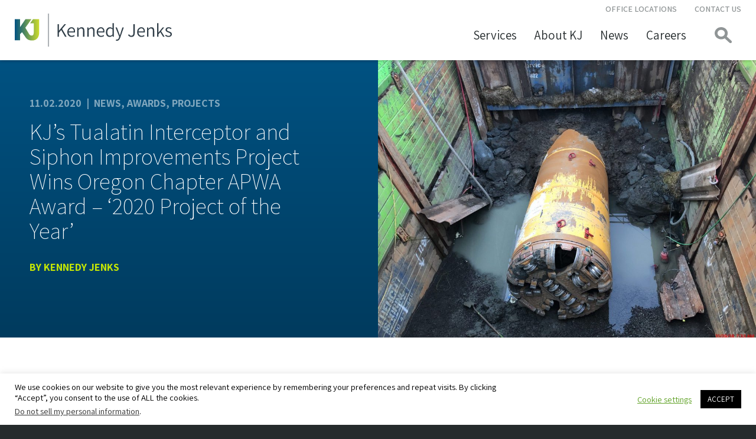

--- FILE ---
content_type: text/html; charset=utf-8
request_url: https://www.google.com/recaptcha/api2/anchor?ar=1&k=6Lcmw4EUAAAAAIzRfYm8pPrc4wk8IgsXRd1Ypfcr&co=aHR0cHM6Ly93d3cua2VubmVkeWplbmtzLmNvbTo0NDM.&hl=en&v=PoyoqOPhxBO7pBk68S4YbpHZ&size=invisible&anchor-ms=20000&execute-ms=30000&cb=ixh8b374ospe
body_size: 48682
content:
<!DOCTYPE HTML><html dir="ltr" lang="en"><head><meta http-equiv="Content-Type" content="text/html; charset=UTF-8">
<meta http-equiv="X-UA-Compatible" content="IE=edge">
<title>reCAPTCHA</title>
<style type="text/css">
/* cyrillic-ext */
@font-face {
  font-family: 'Roboto';
  font-style: normal;
  font-weight: 400;
  font-stretch: 100%;
  src: url(//fonts.gstatic.com/s/roboto/v48/KFO7CnqEu92Fr1ME7kSn66aGLdTylUAMa3GUBHMdazTgWw.woff2) format('woff2');
  unicode-range: U+0460-052F, U+1C80-1C8A, U+20B4, U+2DE0-2DFF, U+A640-A69F, U+FE2E-FE2F;
}
/* cyrillic */
@font-face {
  font-family: 'Roboto';
  font-style: normal;
  font-weight: 400;
  font-stretch: 100%;
  src: url(//fonts.gstatic.com/s/roboto/v48/KFO7CnqEu92Fr1ME7kSn66aGLdTylUAMa3iUBHMdazTgWw.woff2) format('woff2');
  unicode-range: U+0301, U+0400-045F, U+0490-0491, U+04B0-04B1, U+2116;
}
/* greek-ext */
@font-face {
  font-family: 'Roboto';
  font-style: normal;
  font-weight: 400;
  font-stretch: 100%;
  src: url(//fonts.gstatic.com/s/roboto/v48/KFO7CnqEu92Fr1ME7kSn66aGLdTylUAMa3CUBHMdazTgWw.woff2) format('woff2');
  unicode-range: U+1F00-1FFF;
}
/* greek */
@font-face {
  font-family: 'Roboto';
  font-style: normal;
  font-weight: 400;
  font-stretch: 100%;
  src: url(//fonts.gstatic.com/s/roboto/v48/KFO7CnqEu92Fr1ME7kSn66aGLdTylUAMa3-UBHMdazTgWw.woff2) format('woff2');
  unicode-range: U+0370-0377, U+037A-037F, U+0384-038A, U+038C, U+038E-03A1, U+03A3-03FF;
}
/* math */
@font-face {
  font-family: 'Roboto';
  font-style: normal;
  font-weight: 400;
  font-stretch: 100%;
  src: url(//fonts.gstatic.com/s/roboto/v48/KFO7CnqEu92Fr1ME7kSn66aGLdTylUAMawCUBHMdazTgWw.woff2) format('woff2');
  unicode-range: U+0302-0303, U+0305, U+0307-0308, U+0310, U+0312, U+0315, U+031A, U+0326-0327, U+032C, U+032F-0330, U+0332-0333, U+0338, U+033A, U+0346, U+034D, U+0391-03A1, U+03A3-03A9, U+03B1-03C9, U+03D1, U+03D5-03D6, U+03F0-03F1, U+03F4-03F5, U+2016-2017, U+2034-2038, U+203C, U+2040, U+2043, U+2047, U+2050, U+2057, U+205F, U+2070-2071, U+2074-208E, U+2090-209C, U+20D0-20DC, U+20E1, U+20E5-20EF, U+2100-2112, U+2114-2115, U+2117-2121, U+2123-214F, U+2190, U+2192, U+2194-21AE, U+21B0-21E5, U+21F1-21F2, U+21F4-2211, U+2213-2214, U+2216-22FF, U+2308-230B, U+2310, U+2319, U+231C-2321, U+2336-237A, U+237C, U+2395, U+239B-23B7, U+23D0, U+23DC-23E1, U+2474-2475, U+25AF, U+25B3, U+25B7, U+25BD, U+25C1, U+25CA, U+25CC, U+25FB, U+266D-266F, U+27C0-27FF, U+2900-2AFF, U+2B0E-2B11, U+2B30-2B4C, U+2BFE, U+3030, U+FF5B, U+FF5D, U+1D400-1D7FF, U+1EE00-1EEFF;
}
/* symbols */
@font-face {
  font-family: 'Roboto';
  font-style: normal;
  font-weight: 400;
  font-stretch: 100%;
  src: url(//fonts.gstatic.com/s/roboto/v48/KFO7CnqEu92Fr1ME7kSn66aGLdTylUAMaxKUBHMdazTgWw.woff2) format('woff2');
  unicode-range: U+0001-000C, U+000E-001F, U+007F-009F, U+20DD-20E0, U+20E2-20E4, U+2150-218F, U+2190, U+2192, U+2194-2199, U+21AF, U+21E6-21F0, U+21F3, U+2218-2219, U+2299, U+22C4-22C6, U+2300-243F, U+2440-244A, U+2460-24FF, U+25A0-27BF, U+2800-28FF, U+2921-2922, U+2981, U+29BF, U+29EB, U+2B00-2BFF, U+4DC0-4DFF, U+FFF9-FFFB, U+10140-1018E, U+10190-1019C, U+101A0, U+101D0-101FD, U+102E0-102FB, U+10E60-10E7E, U+1D2C0-1D2D3, U+1D2E0-1D37F, U+1F000-1F0FF, U+1F100-1F1AD, U+1F1E6-1F1FF, U+1F30D-1F30F, U+1F315, U+1F31C, U+1F31E, U+1F320-1F32C, U+1F336, U+1F378, U+1F37D, U+1F382, U+1F393-1F39F, U+1F3A7-1F3A8, U+1F3AC-1F3AF, U+1F3C2, U+1F3C4-1F3C6, U+1F3CA-1F3CE, U+1F3D4-1F3E0, U+1F3ED, U+1F3F1-1F3F3, U+1F3F5-1F3F7, U+1F408, U+1F415, U+1F41F, U+1F426, U+1F43F, U+1F441-1F442, U+1F444, U+1F446-1F449, U+1F44C-1F44E, U+1F453, U+1F46A, U+1F47D, U+1F4A3, U+1F4B0, U+1F4B3, U+1F4B9, U+1F4BB, U+1F4BF, U+1F4C8-1F4CB, U+1F4D6, U+1F4DA, U+1F4DF, U+1F4E3-1F4E6, U+1F4EA-1F4ED, U+1F4F7, U+1F4F9-1F4FB, U+1F4FD-1F4FE, U+1F503, U+1F507-1F50B, U+1F50D, U+1F512-1F513, U+1F53E-1F54A, U+1F54F-1F5FA, U+1F610, U+1F650-1F67F, U+1F687, U+1F68D, U+1F691, U+1F694, U+1F698, U+1F6AD, U+1F6B2, U+1F6B9-1F6BA, U+1F6BC, U+1F6C6-1F6CF, U+1F6D3-1F6D7, U+1F6E0-1F6EA, U+1F6F0-1F6F3, U+1F6F7-1F6FC, U+1F700-1F7FF, U+1F800-1F80B, U+1F810-1F847, U+1F850-1F859, U+1F860-1F887, U+1F890-1F8AD, U+1F8B0-1F8BB, U+1F8C0-1F8C1, U+1F900-1F90B, U+1F93B, U+1F946, U+1F984, U+1F996, U+1F9E9, U+1FA00-1FA6F, U+1FA70-1FA7C, U+1FA80-1FA89, U+1FA8F-1FAC6, U+1FACE-1FADC, U+1FADF-1FAE9, U+1FAF0-1FAF8, U+1FB00-1FBFF;
}
/* vietnamese */
@font-face {
  font-family: 'Roboto';
  font-style: normal;
  font-weight: 400;
  font-stretch: 100%;
  src: url(//fonts.gstatic.com/s/roboto/v48/KFO7CnqEu92Fr1ME7kSn66aGLdTylUAMa3OUBHMdazTgWw.woff2) format('woff2');
  unicode-range: U+0102-0103, U+0110-0111, U+0128-0129, U+0168-0169, U+01A0-01A1, U+01AF-01B0, U+0300-0301, U+0303-0304, U+0308-0309, U+0323, U+0329, U+1EA0-1EF9, U+20AB;
}
/* latin-ext */
@font-face {
  font-family: 'Roboto';
  font-style: normal;
  font-weight: 400;
  font-stretch: 100%;
  src: url(//fonts.gstatic.com/s/roboto/v48/KFO7CnqEu92Fr1ME7kSn66aGLdTylUAMa3KUBHMdazTgWw.woff2) format('woff2');
  unicode-range: U+0100-02BA, U+02BD-02C5, U+02C7-02CC, U+02CE-02D7, U+02DD-02FF, U+0304, U+0308, U+0329, U+1D00-1DBF, U+1E00-1E9F, U+1EF2-1EFF, U+2020, U+20A0-20AB, U+20AD-20C0, U+2113, U+2C60-2C7F, U+A720-A7FF;
}
/* latin */
@font-face {
  font-family: 'Roboto';
  font-style: normal;
  font-weight: 400;
  font-stretch: 100%;
  src: url(//fonts.gstatic.com/s/roboto/v48/KFO7CnqEu92Fr1ME7kSn66aGLdTylUAMa3yUBHMdazQ.woff2) format('woff2');
  unicode-range: U+0000-00FF, U+0131, U+0152-0153, U+02BB-02BC, U+02C6, U+02DA, U+02DC, U+0304, U+0308, U+0329, U+2000-206F, U+20AC, U+2122, U+2191, U+2193, U+2212, U+2215, U+FEFF, U+FFFD;
}
/* cyrillic-ext */
@font-face {
  font-family: 'Roboto';
  font-style: normal;
  font-weight: 500;
  font-stretch: 100%;
  src: url(//fonts.gstatic.com/s/roboto/v48/KFO7CnqEu92Fr1ME7kSn66aGLdTylUAMa3GUBHMdazTgWw.woff2) format('woff2');
  unicode-range: U+0460-052F, U+1C80-1C8A, U+20B4, U+2DE0-2DFF, U+A640-A69F, U+FE2E-FE2F;
}
/* cyrillic */
@font-face {
  font-family: 'Roboto';
  font-style: normal;
  font-weight: 500;
  font-stretch: 100%;
  src: url(//fonts.gstatic.com/s/roboto/v48/KFO7CnqEu92Fr1ME7kSn66aGLdTylUAMa3iUBHMdazTgWw.woff2) format('woff2');
  unicode-range: U+0301, U+0400-045F, U+0490-0491, U+04B0-04B1, U+2116;
}
/* greek-ext */
@font-face {
  font-family: 'Roboto';
  font-style: normal;
  font-weight: 500;
  font-stretch: 100%;
  src: url(//fonts.gstatic.com/s/roboto/v48/KFO7CnqEu92Fr1ME7kSn66aGLdTylUAMa3CUBHMdazTgWw.woff2) format('woff2');
  unicode-range: U+1F00-1FFF;
}
/* greek */
@font-face {
  font-family: 'Roboto';
  font-style: normal;
  font-weight: 500;
  font-stretch: 100%;
  src: url(//fonts.gstatic.com/s/roboto/v48/KFO7CnqEu92Fr1ME7kSn66aGLdTylUAMa3-UBHMdazTgWw.woff2) format('woff2');
  unicode-range: U+0370-0377, U+037A-037F, U+0384-038A, U+038C, U+038E-03A1, U+03A3-03FF;
}
/* math */
@font-face {
  font-family: 'Roboto';
  font-style: normal;
  font-weight: 500;
  font-stretch: 100%;
  src: url(//fonts.gstatic.com/s/roboto/v48/KFO7CnqEu92Fr1ME7kSn66aGLdTylUAMawCUBHMdazTgWw.woff2) format('woff2');
  unicode-range: U+0302-0303, U+0305, U+0307-0308, U+0310, U+0312, U+0315, U+031A, U+0326-0327, U+032C, U+032F-0330, U+0332-0333, U+0338, U+033A, U+0346, U+034D, U+0391-03A1, U+03A3-03A9, U+03B1-03C9, U+03D1, U+03D5-03D6, U+03F0-03F1, U+03F4-03F5, U+2016-2017, U+2034-2038, U+203C, U+2040, U+2043, U+2047, U+2050, U+2057, U+205F, U+2070-2071, U+2074-208E, U+2090-209C, U+20D0-20DC, U+20E1, U+20E5-20EF, U+2100-2112, U+2114-2115, U+2117-2121, U+2123-214F, U+2190, U+2192, U+2194-21AE, U+21B0-21E5, U+21F1-21F2, U+21F4-2211, U+2213-2214, U+2216-22FF, U+2308-230B, U+2310, U+2319, U+231C-2321, U+2336-237A, U+237C, U+2395, U+239B-23B7, U+23D0, U+23DC-23E1, U+2474-2475, U+25AF, U+25B3, U+25B7, U+25BD, U+25C1, U+25CA, U+25CC, U+25FB, U+266D-266F, U+27C0-27FF, U+2900-2AFF, U+2B0E-2B11, U+2B30-2B4C, U+2BFE, U+3030, U+FF5B, U+FF5D, U+1D400-1D7FF, U+1EE00-1EEFF;
}
/* symbols */
@font-face {
  font-family: 'Roboto';
  font-style: normal;
  font-weight: 500;
  font-stretch: 100%;
  src: url(//fonts.gstatic.com/s/roboto/v48/KFO7CnqEu92Fr1ME7kSn66aGLdTylUAMaxKUBHMdazTgWw.woff2) format('woff2');
  unicode-range: U+0001-000C, U+000E-001F, U+007F-009F, U+20DD-20E0, U+20E2-20E4, U+2150-218F, U+2190, U+2192, U+2194-2199, U+21AF, U+21E6-21F0, U+21F3, U+2218-2219, U+2299, U+22C4-22C6, U+2300-243F, U+2440-244A, U+2460-24FF, U+25A0-27BF, U+2800-28FF, U+2921-2922, U+2981, U+29BF, U+29EB, U+2B00-2BFF, U+4DC0-4DFF, U+FFF9-FFFB, U+10140-1018E, U+10190-1019C, U+101A0, U+101D0-101FD, U+102E0-102FB, U+10E60-10E7E, U+1D2C0-1D2D3, U+1D2E0-1D37F, U+1F000-1F0FF, U+1F100-1F1AD, U+1F1E6-1F1FF, U+1F30D-1F30F, U+1F315, U+1F31C, U+1F31E, U+1F320-1F32C, U+1F336, U+1F378, U+1F37D, U+1F382, U+1F393-1F39F, U+1F3A7-1F3A8, U+1F3AC-1F3AF, U+1F3C2, U+1F3C4-1F3C6, U+1F3CA-1F3CE, U+1F3D4-1F3E0, U+1F3ED, U+1F3F1-1F3F3, U+1F3F5-1F3F7, U+1F408, U+1F415, U+1F41F, U+1F426, U+1F43F, U+1F441-1F442, U+1F444, U+1F446-1F449, U+1F44C-1F44E, U+1F453, U+1F46A, U+1F47D, U+1F4A3, U+1F4B0, U+1F4B3, U+1F4B9, U+1F4BB, U+1F4BF, U+1F4C8-1F4CB, U+1F4D6, U+1F4DA, U+1F4DF, U+1F4E3-1F4E6, U+1F4EA-1F4ED, U+1F4F7, U+1F4F9-1F4FB, U+1F4FD-1F4FE, U+1F503, U+1F507-1F50B, U+1F50D, U+1F512-1F513, U+1F53E-1F54A, U+1F54F-1F5FA, U+1F610, U+1F650-1F67F, U+1F687, U+1F68D, U+1F691, U+1F694, U+1F698, U+1F6AD, U+1F6B2, U+1F6B9-1F6BA, U+1F6BC, U+1F6C6-1F6CF, U+1F6D3-1F6D7, U+1F6E0-1F6EA, U+1F6F0-1F6F3, U+1F6F7-1F6FC, U+1F700-1F7FF, U+1F800-1F80B, U+1F810-1F847, U+1F850-1F859, U+1F860-1F887, U+1F890-1F8AD, U+1F8B0-1F8BB, U+1F8C0-1F8C1, U+1F900-1F90B, U+1F93B, U+1F946, U+1F984, U+1F996, U+1F9E9, U+1FA00-1FA6F, U+1FA70-1FA7C, U+1FA80-1FA89, U+1FA8F-1FAC6, U+1FACE-1FADC, U+1FADF-1FAE9, U+1FAF0-1FAF8, U+1FB00-1FBFF;
}
/* vietnamese */
@font-face {
  font-family: 'Roboto';
  font-style: normal;
  font-weight: 500;
  font-stretch: 100%;
  src: url(//fonts.gstatic.com/s/roboto/v48/KFO7CnqEu92Fr1ME7kSn66aGLdTylUAMa3OUBHMdazTgWw.woff2) format('woff2');
  unicode-range: U+0102-0103, U+0110-0111, U+0128-0129, U+0168-0169, U+01A0-01A1, U+01AF-01B0, U+0300-0301, U+0303-0304, U+0308-0309, U+0323, U+0329, U+1EA0-1EF9, U+20AB;
}
/* latin-ext */
@font-face {
  font-family: 'Roboto';
  font-style: normal;
  font-weight: 500;
  font-stretch: 100%;
  src: url(//fonts.gstatic.com/s/roboto/v48/KFO7CnqEu92Fr1ME7kSn66aGLdTylUAMa3KUBHMdazTgWw.woff2) format('woff2');
  unicode-range: U+0100-02BA, U+02BD-02C5, U+02C7-02CC, U+02CE-02D7, U+02DD-02FF, U+0304, U+0308, U+0329, U+1D00-1DBF, U+1E00-1E9F, U+1EF2-1EFF, U+2020, U+20A0-20AB, U+20AD-20C0, U+2113, U+2C60-2C7F, U+A720-A7FF;
}
/* latin */
@font-face {
  font-family: 'Roboto';
  font-style: normal;
  font-weight: 500;
  font-stretch: 100%;
  src: url(//fonts.gstatic.com/s/roboto/v48/KFO7CnqEu92Fr1ME7kSn66aGLdTylUAMa3yUBHMdazQ.woff2) format('woff2');
  unicode-range: U+0000-00FF, U+0131, U+0152-0153, U+02BB-02BC, U+02C6, U+02DA, U+02DC, U+0304, U+0308, U+0329, U+2000-206F, U+20AC, U+2122, U+2191, U+2193, U+2212, U+2215, U+FEFF, U+FFFD;
}
/* cyrillic-ext */
@font-face {
  font-family: 'Roboto';
  font-style: normal;
  font-weight: 900;
  font-stretch: 100%;
  src: url(//fonts.gstatic.com/s/roboto/v48/KFO7CnqEu92Fr1ME7kSn66aGLdTylUAMa3GUBHMdazTgWw.woff2) format('woff2');
  unicode-range: U+0460-052F, U+1C80-1C8A, U+20B4, U+2DE0-2DFF, U+A640-A69F, U+FE2E-FE2F;
}
/* cyrillic */
@font-face {
  font-family: 'Roboto';
  font-style: normal;
  font-weight: 900;
  font-stretch: 100%;
  src: url(//fonts.gstatic.com/s/roboto/v48/KFO7CnqEu92Fr1ME7kSn66aGLdTylUAMa3iUBHMdazTgWw.woff2) format('woff2');
  unicode-range: U+0301, U+0400-045F, U+0490-0491, U+04B0-04B1, U+2116;
}
/* greek-ext */
@font-face {
  font-family: 'Roboto';
  font-style: normal;
  font-weight: 900;
  font-stretch: 100%;
  src: url(//fonts.gstatic.com/s/roboto/v48/KFO7CnqEu92Fr1ME7kSn66aGLdTylUAMa3CUBHMdazTgWw.woff2) format('woff2');
  unicode-range: U+1F00-1FFF;
}
/* greek */
@font-face {
  font-family: 'Roboto';
  font-style: normal;
  font-weight: 900;
  font-stretch: 100%;
  src: url(//fonts.gstatic.com/s/roboto/v48/KFO7CnqEu92Fr1ME7kSn66aGLdTylUAMa3-UBHMdazTgWw.woff2) format('woff2');
  unicode-range: U+0370-0377, U+037A-037F, U+0384-038A, U+038C, U+038E-03A1, U+03A3-03FF;
}
/* math */
@font-face {
  font-family: 'Roboto';
  font-style: normal;
  font-weight: 900;
  font-stretch: 100%;
  src: url(//fonts.gstatic.com/s/roboto/v48/KFO7CnqEu92Fr1ME7kSn66aGLdTylUAMawCUBHMdazTgWw.woff2) format('woff2');
  unicode-range: U+0302-0303, U+0305, U+0307-0308, U+0310, U+0312, U+0315, U+031A, U+0326-0327, U+032C, U+032F-0330, U+0332-0333, U+0338, U+033A, U+0346, U+034D, U+0391-03A1, U+03A3-03A9, U+03B1-03C9, U+03D1, U+03D5-03D6, U+03F0-03F1, U+03F4-03F5, U+2016-2017, U+2034-2038, U+203C, U+2040, U+2043, U+2047, U+2050, U+2057, U+205F, U+2070-2071, U+2074-208E, U+2090-209C, U+20D0-20DC, U+20E1, U+20E5-20EF, U+2100-2112, U+2114-2115, U+2117-2121, U+2123-214F, U+2190, U+2192, U+2194-21AE, U+21B0-21E5, U+21F1-21F2, U+21F4-2211, U+2213-2214, U+2216-22FF, U+2308-230B, U+2310, U+2319, U+231C-2321, U+2336-237A, U+237C, U+2395, U+239B-23B7, U+23D0, U+23DC-23E1, U+2474-2475, U+25AF, U+25B3, U+25B7, U+25BD, U+25C1, U+25CA, U+25CC, U+25FB, U+266D-266F, U+27C0-27FF, U+2900-2AFF, U+2B0E-2B11, U+2B30-2B4C, U+2BFE, U+3030, U+FF5B, U+FF5D, U+1D400-1D7FF, U+1EE00-1EEFF;
}
/* symbols */
@font-face {
  font-family: 'Roboto';
  font-style: normal;
  font-weight: 900;
  font-stretch: 100%;
  src: url(//fonts.gstatic.com/s/roboto/v48/KFO7CnqEu92Fr1ME7kSn66aGLdTylUAMaxKUBHMdazTgWw.woff2) format('woff2');
  unicode-range: U+0001-000C, U+000E-001F, U+007F-009F, U+20DD-20E0, U+20E2-20E4, U+2150-218F, U+2190, U+2192, U+2194-2199, U+21AF, U+21E6-21F0, U+21F3, U+2218-2219, U+2299, U+22C4-22C6, U+2300-243F, U+2440-244A, U+2460-24FF, U+25A0-27BF, U+2800-28FF, U+2921-2922, U+2981, U+29BF, U+29EB, U+2B00-2BFF, U+4DC0-4DFF, U+FFF9-FFFB, U+10140-1018E, U+10190-1019C, U+101A0, U+101D0-101FD, U+102E0-102FB, U+10E60-10E7E, U+1D2C0-1D2D3, U+1D2E0-1D37F, U+1F000-1F0FF, U+1F100-1F1AD, U+1F1E6-1F1FF, U+1F30D-1F30F, U+1F315, U+1F31C, U+1F31E, U+1F320-1F32C, U+1F336, U+1F378, U+1F37D, U+1F382, U+1F393-1F39F, U+1F3A7-1F3A8, U+1F3AC-1F3AF, U+1F3C2, U+1F3C4-1F3C6, U+1F3CA-1F3CE, U+1F3D4-1F3E0, U+1F3ED, U+1F3F1-1F3F3, U+1F3F5-1F3F7, U+1F408, U+1F415, U+1F41F, U+1F426, U+1F43F, U+1F441-1F442, U+1F444, U+1F446-1F449, U+1F44C-1F44E, U+1F453, U+1F46A, U+1F47D, U+1F4A3, U+1F4B0, U+1F4B3, U+1F4B9, U+1F4BB, U+1F4BF, U+1F4C8-1F4CB, U+1F4D6, U+1F4DA, U+1F4DF, U+1F4E3-1F4E6, U+1F4EA-1F4ED, U+1F4F7, U+1F4F9-1F4FB, U+1F4FD-1F4FE, U+1F503, U+1F507-1F50B, U+1F50D, U+1F512-1F513, U+1F53E-1F54A, U+1F54F-1F5FA, U+1F610, U+1F650-1F67F, U+1F687, U+1F68D, U+1F691, U+1F694, U+1F698, U+1F6AD, U+1F6B2, U+1F6B9-1F6BA, U+1F6BC, U+1F6C6-1F6CF, U+1F6D3-1F6D7, U+1F6E0-1F6EA, U+1F6F0-1F6F3, U+1F6F7-1F6FC, U+1F700-1F7FF, U+1F800-1F80B, U+1F810-1F847, U+1F850-1F859, U+1F860-1F887, U+1F890-1F8AD, U+1F8B0-1F8BB, U+1F8C0-1F8C1, U+1F900-1F90B, U+1F93B, U+1F946, U+1F984, U+1F996, U+1F9E9, U+1FA00-1FA6F, U+1FA70-1FA7C, U+1FA80-1FA89, U+1FA8F-1FAC6, U+1FACE-1FADC, U+1FADF-1FAE9, U+1FAF0-1FAF8, U+1FB00-1FBFF;
}
/* vietnamese */
@font-face {
  font-family: 'Roboto';
  font-style: normal;
  font-weight: 900;
  font-stretch: 100%;
  src: url(//fonts.gstatic.com/s/roboto/v48/KFO7CnqEu92Fr1ME7kSn66aGLdTylUAMa3OUBHMdazTgWw.woff2) format('woff2');
  unicode-range: U+0102-0103, U+0110-0111, U+0128-0129, U+0168-0169, U+01A0-01A1, U+01AF-01B0, U+0300-0301, U+0303-0304, U+0308-0309, U+0323, U+0329, U+1EA0-1EF9, U+20AB;
}
/* latin-ext */
@font-face {
  font-family: 'Roboto';
  font-style: normal;
  font-weight: 900;
  font-stretch: 100%;
  src: url(//fonts.gstatic.com/s/roboto/v48/KFO7CnqEu92Fr1ME7kSn66aGLdTylUAMa3KUBHMdazTgWw.woff2) format('woff2');
  unicode-range: U+0100-02BA, U+02BD-02C5, U+02C7-02CC, U+02CE-02D7, U+02DD-02FF, U+0304, U+0308, U+0329, U+1D00-1DBF, U+1E00-1E9F, U+1EF2-1EFF, U+2020, U+20A0-20AB, U+20AD-20C0, U+2113, U+2C60-2C7F, U+A720-A7FF;
}
/* latin */
@font-face {
  font-family: 'Roboto';
  font-style: normal;
  font-weight: 900;
  font-stretch: 100%;
  src: url(//fonts.gstatic.com/s/roboto/v48/KFO7CnqEu92Fr1ME7kSn66aGLdTylUAMa3yUBHMdazQ.woff2) format('woff2');
  unicode-range: U+0000-00FF, U+0131, U+0152-0153, U+02BB-02BC, U+02C6, U+02DA, U+02DC, U+0304, U+0308, U+0329, U+2000-206F, U+20AC, U+2122, U+2191, U+2193, U+2212, U+2215, U+FEFF, U+FFFD;
}

</style>
<link rel="stylesheet" type="text/css" href="https://www.gstatic.com/recaptcha/releases/PoyoqOPhxBO7pBk68S4YbpHZ/styles__ltr.css">
<script nonce="AQhMt74YaxzusLSORXRbdg" type="text/javascript">window['__recaptcha_api'] = 'https://www.google.com/recaptcha/api2/';</script>
<script type="text/javascript" src="https://www.gstatic.com/recaptcha/releases/PoyoqOPhxBO7pBk68S4YbpHZ/recaptcha__en.js" nonce="AQhMt74YaxzusLSORXRbdg">
      
    </script></head>
<body><div id="rc-anchor-alert" class="rc-anchor-alert"></div>
<input type="hidden" id="recaptcha-token" value="[base64]">
<script type="text/javascript" nonce="AQhMt74YaxzusLSORXRbdg">
      recaptcha.anchor.Main.init("[\x22ainput\x22,[\x22bgdata\x22,\x22\x22,\[base64]/[base64]/[base64]/[base64]/[base64]/[base64]/[base64]/[base64]/[base64]/[base64]\\u003d\x22,\[base64]\\u003d\\u003d\x22,\x22wrB8fsOVU8K0YAzDrCQpw7Zew6jDnMK1A8O6SRcYw53CsGldw4XDuMO0wpnCoHklRQ3CkMKgw7lwEHhAP8KRGjt9w5h/wo8dQ13DgsOHHcO3wp1Jw7VUwoQBw4lEwrEDw7fCs1/CgnsuPMOeGxcLXcOSJcObJRHCgQklMGN/Oxo7OMKawo1kw54EwoHDksOMC8K7KMOUw5TCmcOJVFrDkMKPw6nDsB4qwrhSw7/Cu8KDIsKwAMO9IRZqwo5+S8OpLksHwrzDvQzDqlZFwqR+PDXDlMKHNU5hHBPDosOiwocrEsKyw4/CiMOrw4LDkxM/SH3CnMKAwqzDgVAcwqfDvsOnwqMpwrvDvMKOwrjCs8K8aRouwrLCvE/[base64]/CgsOWLsKWwqbDph3CrCrCgibDv8KHNTUfwo1vSXM6wqDDslIfBgvCucKvD8KHAU/DosOUdMOZTMK2c0vDojXCqcOteVsYYMOOY8KmwqfDr2/DsGsDwrrDscOZY8Oxw7XCkUfDmcOFw5/DsMKQE8OKwrXDsStxw7RiCcKXw5fDiVpWfX3DvS9Tw7/CpMKMYsOlw6zDp8KOGMKdw7pvXMOVRMKkMcKFBHIwwq5dwq9uwrl4wofDllJmwqhBbFrCmlwNwrrDhMOEJBIBb3NNRzLDtMOEwq3DsjpMw7cwKxRtElp8wq0tdXY2MXkxFF/Chhpdw7nDmgTCucK7w5/[base64]/Dt8KNd2ZIwoURwoEcF8OJw7AjOMKxw7lBdMKBwqlXecOGwrwPG8KiKsOJGsKpHcOTacOiDy/[base64]/DmAdqOMKGw6lIwrnDhTlTwpFVJMOHZcKqwrjCpMOOwpzCnGYJwqJ9wo7CosOaw4XDu0vDnMOlDMK0w73DuxNnHWEXPC3CrcKIwqllw7xqw7RnFMKJA8KQwqTDjSfCtwAkw5xbD1HCtsKQwrRcZ31wFcK9wqMgT8OxdmNIw5I7woFfKy3CnsO/w5nCjsK7C1tVw7nDucK2wqTDlzrDulLDjVrCk8O0w6Z0w4whw6nDlDbCmzgow6waaAvCi8KzMSXCo8KbCCXDrMOSdsK+Rk/[base64]/CqsKfwozDiDB3wo0wLsO0wqhiwrdQw5vDvMOfH3vCjVjCtxxMw54nLsOWw4XDiMOjJsOGw5DCkcKZw5VIEC/DrcOmwpTCtsOYUFrDum10wojDpR4Dw5vCl2nClVhAIHZxA8OgPgY5B0zDsz3CusOew7TDlsODIWzDiFfCpgsUaQbCtMKPw597w5l3wqBXwoVQVjTCoVTDssOydMO9KcKXaxYawrXCi18yw6nCq1/Ci8OFYsOGbSvCn8O3wojDvMK0w5I3w4nChMOkwq/[base64]/VcKaw5YFXMOywqorWMOEEFPCqsKlVz7CnMOIGGoMLMOvw4dBTwFED3LCvcO7aHYmFGTCgXM+w7XCuyt+wonCvTDDqgpnw5/CrcOVdj/CmcOCVcKow4VaXMOKwrVSw4lHwrDCpsOXwqY5TjLDsMO4FWsRwoHCmBlKEMOpKCnDqmMEM2LDlMKNT1rCgcO8w6x6wofCm8KoAcOIUyXDlsOuI3FzP1sif8OSG1cRwo8jBcOowqPCrAl6cknCmRjDvSQYc8K5wpR/e1JJSzTCo8KMw5g/AcKHf8O/RRpzw4tXwqrCgjDCosKBw4LDmMKXw4DDgjgDwoTCqE41wpvDksKnW8KSworCncKbcm7Dq8KNCsKZJ8KAw45ZCMOqdGLDtsKIFxLDt8O4wofDtMOzG8KGwo/DpXDClMO5VsKLw78POCXDo8OiHcOPwogmwqlJw6sXEsKVd00uwpJ4w4UECMKgw6rCkHEIXsOPXg9Hw4LCssOMwrMFwrs/w5gtw63DmMK9TMKjC8OfwosrwqzCtkDDgMOZLlhbdsONLcKSQVdYdWLCkcOEWsKAw78uI8KtwqZjwpgPwqlvZsOUwqvCu8OowrMKHMKRfsOcNhDDn8KBwoXDmMK8wpHCn3dZCsKOwpTCjl8Pw4nDicOBBcOMw5zCusO2FWlBw4bDkjUlwr/Dk8K7ak1LSsKmFmPDocO4w43Dujl2CsKRJ2bDscKaYyd+HcOwRWcQw6TCo0BSw7opKy7DjMOvwrTCoMOzwr3DhcK+L8KTw77Dq8KiE8KJwqTDq8KPwrrDt0MvN8OfwpfDmsOKw5x/GjsHXcOaw4PDiRFvw4IlwqPDuUp5wqjDrGPCm8O4w6bDkMOew4HCqsKCZsOLKcKCdsO5w5BtwrlvwrF0w5LCs8OVw61zcMK0XDTCpgbCugjDv8KawpnCo27CvcKvdj1Jez7Cji7DjcOzDsKZQXnCsMOgBnIbVsO7XWPCgsK9HsOaw4NBTH4/w6HDtMKjwpPDuhx0wqrCtsKTKMKjFcK5VX3Du0VRcBzDh1PClg3DvBc0w6o2GsOFw7wHBMOoV8OrHcOUwroXBGzDpsOHw74NZcKCwqdgw5fDoTRrwoXCvi5kRSBpMRPDlMKKwrF8wqbDscOcw7Jkw5/DnUQxw4E/TMK6QsOda8KEw4/CmcKHCTrDlWUNw5gfwpgSw5w8w7peDcOtw7zCpBF1GMOMF0LDvsKfdFzDtlpuXEbDtwvDtRvDsMKCwqxCwqlaHhfDqR00wr3Ch8KVw5tSO8K/by7CpRjDhcOfwpo7QsOkw4pLcsOiwoLCl8K3w4DDnsKxwoxcw5cLb8ORwos/[base64]/a8K3QcO8w4Vqw4FNWcO4IsK4CMKWw4rDicKww6rCpcOgPyvCrsOrwpoHwpvClwp4w78twp3DmzM4wpXCqVxxwqPDicKzPFcvR8KZwrVdG1DCsE/[base64]/DsMOSwpPCvsOSRcKcejFtw6hERcKlw7/CpQrDn8KHwqbCi8KBFh/DvhbCrMKCZ8OBeEwFCh8Pw7LDrMKKw40Hwpw5wqtSw7wxOVJBR1o/[base64]/YiLDkjfCikZZTsOwwq7DmMORwopTw4opw7hIRMOWaMKQZMKawq8Pa8KFwrkfKh/CrcK9c8KlworCncOAKsK8CQvCl3Rbw6lFURjCpCIiKsKfwoHCv2LDkilnL8OueHXCti3ClsOGQMOSwoXDvFsIHsOJOsO6wocewrvCp2/CvDRkw4/Cv8K8DcOHFMOVwot9w4RqKcKFN3R9w5k9JUPDncKKw74LF8O3wq/CgFhGIcK2wpHDssOowqfDgl4CfsKpJcK+wowtOUY1w5wewoHDi8K1wpgrCCXCmzHCkcObw6NLw6lswq/CnX1PI8OtPw0yw57Ckl/[base64]/ChyXCjMKUS8O3U8K8w5nCmcO+F8KvwoPCk8OBwrdhQFMFwrvCnMKYw6pqRMKFccK1wroEWMK9wrEJw6zCscOEIMOVw7DDlcKVNFLDvBDDpcK2w67CmcKrS3UjB8O4VsK9w7cnwoshLnsRIg9ZwpHCp1XCg8KnXxPDq1fCmGsUbH/[base64]/DrMOeZ8OYw5TCkiZEwpINFMKIMiFTccOnw7MZwq7Dj0QGacKLIwtWw5/Du8KhwoXDssKKwrzCrcKow7UzEsKhwpRWwrzCpsKCOUAJw73DpcKdwr3CvsKzRsKKw4sjJlZFw50bwr5IGU95w4QKWsKQwrkuUwDDuS8hTjzCo8Kqw5XChMOCw7FEF2vDoA3DshPDi8OCIwHCrh3DvcKCw75dwo/DsMKAXcOJwok8QC16wpLCjMK0UBB0BMORf8O2LlfCl8OdwplZE8OgEzchw7DChsOcbcOfw4DCtxvCuUkGeTcDVFPDi8KnwqvCrVxaSMOwBsKUw4TDsMOLMcOUw5g/[base64]/Ch18eDVHDqcOYDiTDjHPDvitywrNRYBnCsQkOw5LDjVQcwoTCrsKmw7/ChgnCg8OSw5lsw4fDj8OzwpFgw5RmwrDDiUjCksO+Oxs7TcOXTy9FR8OcwpvCt8KHw5XDgsKCwp7Cn8Kbdj3CpMOjwrjDk8OIE3V1w5Z2PiJNG8Oib8OwW8O/w65lw6t+RiNKwpnDr2l7wrR1w7XCvhg0wq/CvMOWwrnCvzNJbyl7cznCncOfAh8FwrB8TMOQw4lGUsOCdcK8w6jDpA3DksOjw4rCrQonwqzDiwfDgcKDRcKPw4TDjjtbw4ZvMsOEw4oOLWTCvUZ9VMKVwo3DssO4wo/Cox5/w7s7PQjCujzCnlzChcOUajRuw6XDisOCwrzDv8Ofwq7DksOzCSPDv8KGw7nDjiETwprCin3DosO/eMKXwqTCl8KrYTnDiELCpsK0N8K3wr/ClVJ5w6TCtcOBw6N1X8KWHl7DqcKHYUZtw7bClBhlQMOEwoRAVsK1w7ZdwpwXw4oFwoEkdMKRw6bCgcKSwoTDqsKpIF/DgDbDiGnCvQ9MwrLCmxMkQcKgwoZ9J8KKPiJjKD1CFsOWw5jDncKew5jCssK1SMO1N38YH8KVdnMIwpXDh8KMw5jCnsOgw5Icw7BCMcOAwrzDiFjDl2cSwqJpw7dSwr/Cgx9bKkFqwpxCw5jCqsKaNVMnc8OYwpk6FF4Hwqx+w4JUCUgIw5rCpVfCtm0QUcOWUhfCrcObEV5kAxnDqsOawoXCmAsXY8OSw7rCtidhCk7DgAfDimsjwqBFMcObw7nCjcKUCw9Zw47CsQzDkB9cwrMuw4DCqERPYj82wq/CmsKRIsKsUQnCp1vCjcKDwpjCqz0YY8KQNkHDkBnDqsO1wqY6GyjCv8KEMD8sI1fDgMOIw540w7/DiMO+wrfCgMObwpXDuTbCk1YbOVVzwqvCq8OhAx/[base64]/CrxvDvw5bw4ILwq/DksKCw7zCvcOhw5bDoFtoUsKpJEFubRnDvHYBw4bDohHCgxTDmsO9wqB1w5sgEcKZZMOoacKOw5FfZj7DkcK0w4t7WsOcZgfCuMKYworDusOOdTzCohwuMMKgw4HCt1DCvm7CqjTCrcKPG8OHw48oDMKEKz0wCcOhw43Dm8K+w4RQbXfDtsOGw5PCmz3DlD/DlAQxJcOCFsOowqDDo8KVwofDiDPDpcKGGMKPJn7DkMKdwqVZfWLDtlrDjsK0YhVaw6t/w4Fdw6lgw6/Cl8O0U8Ktw4vDlMO2ETwOwqFgw5k3bcKQLXFjwox0wpHCoMOQUi10AcOPwrvCg8OXwo7Co00vIMOPVsKjAF5iUF/CmX4gw5/Dk8KuwoHCusKUw6nDi8KUwqYkwpjDmhctw78xFgRPGcKgw5LChx/ChgDCtDxfw6DDiMO/AV7CrA5TaUvClGfCoAouw5pxw4zDocKkw4DDlXXDsMKYw6/CrMORwoRVCcOiXsOhCC4tL1ojb8KDw6dGw4FiwooEw48Lw49Cwq8jw7PDl8KHByBGwoJJQgfDp8K6OcKnw5/CisKXIcOLFDnDghHCkMKYdhnCusKcwp7DqsOdZcOPKcOSAsKpEgLDqcKTFzRxwo8EK8OOw6dfwp/[base64]/DpcOXPUFvw4t8wqVvwp3DlVU3QGwxAsOzw5ZuagnCocKUVMKmNcK6w7xgw6vDugzCvmfCgHjDu8KhH8ObN2Q8RRcfQ8OCJsOARsKgZGY+wpLDtS7CvcKLbMKDwqbDpsOrwqgmF8K5wpvDoQ7CksKjwpvChxVNwp1gw5zCg8KBwq3CjW/DmkI9w7HClcOdw68GwoLCrBEqwo/DiFADAMKyAsO1w6Qzw5Jww6DDr8OxAgABw4FZw6LDvj3DklHCtknDt1tzw4FabcOBfU/DmkcEZ29XQcKwwoLDhU1Fwp3DscOAw43DpEMdGXUww67DjkrDggshX1lkXMKUw5tHbMORw7fChw4mNcKKwp/CtcK7S8OzKMOKwqFqYsKxMAY5WcOJwqXChsKUwqlFw7A5elrCkA7DmsKIw4/DjcOxMh9+ZGMACRfDpkfCigLDtyhCwrLCpEzClAjCvsKzw7McwqgAEkZlYMKJwqzDkhUPwpbDvC9FwpTDp0wAw7hSw5Fow4Q5wr3Cv8OiHcOkwol6YHhmwonDoCDCu8O1ZCxEw4/CnDk7EcKjCDwgNj9rEMOnwpfDjMKJIMKGwrrDpTHDgh7ChgIxw43CrQzDjhrDusO+XAUHwrfCu0fDpADClMKyEh85Z8KFw7VXNh3DpMKtw5jCncKSWsODwqUeRysFSyrChiLCl8OnEMKxbmLCtl9QfMKYwopiw6Znwr/DoMOawpDCjMKyWsObbDnDmcOHwpvCi3plw7EYZ8Kzw7R/R8O1PXLDllTCsAo5FMO/[base64]/DmsK6PsOFdMKTwppww7PDhUDDlsKGCBLDuh7CiMOfw6RjFynDgUNuwo8jw4k/E2zDtsK5w5hBNmjCtMO8bCTDth8mw6HCgmHCmUrCvEggwqTDhUjDuQNwU21Qw5jDjyfCvsKPKj1GM8KWJlTCusK8w63DkinCkMO0QkNIw7ZEwrQIYwLDvXLDlcODw4h4w5jDkQ/CgzZfwrPChx56F2gmwp8hwo7DtcOGw6c1w5FRYsORbXgWPj9RaHTDqsOxw7QLwr9hw7XDncOJbMKOaMKJJWXCujLDjcOreTASE2BIw7FUAj3Dh8KNR8Ovwq7Dpk7Dj8K0wpjDicKtwonDuz/Cj8KHUFfDnsOZwqTDrMKOw6fDp8O2Cw7CgWvDk8O7w4vCi8OOXsKSw4TDhnIUOgQuW8OrLGB/EMOGGsO3E2ZYwpLCq8OlUcKBR0IIwpzDmH0jwoMcHMOswoXCoGgOw5MjE8Kjw73DusOgw7DCt8OMFcKeQEUXLRjCpcOFwqA/w4wwZGFww6zDiCPCgcKow7/ChsK3w7vCrcORw4oXRcKiAyLDqUvDgsOpwqdFA8OlDVLCtw/[base64]/CqBYtw5Y/axnDu8O/woHChwPDnjfDpgc4w4bDhMKyw6E5w7BEY2fCm8K5wrfDv8OIQcKCLsKCwoFDw7AYcwjDosKqwovClAwMflDCnsK6TsKmw5QJwrnDtmhvScOxN8KabGvComkCDE3Dj3/DhMORwrAza8K5WsKMw41GQMKePcOBw5LCs1/CpcO0w7FvRMOLTisaJsO0w6vCl8O/w4nCu38Gw6V7wr/CqkolGh1Rw4nCvCLDuHc5eTQiGg14w57DuQh9KSptc8Oiw4QBw6fDj8O6XMOhwqNkK8KqDMKgY11Ww43DgArDqMKPwrLCmGrCu2HDggg5XiUjWQYefcKQwp41wpd2KWU/w5TCjWJyw6PCij9vwpJFeBTCq2Mjw7zCo8O8w5l5F17CtGvDssKDD8Kawr3Dg2M0B8K1wrnDisKFJmo7wr/[base64]/A0wLwrbDjABDWizCumVawqvCmcORw6huNsOmwpbDsWUgIcK1OB3Cn33CvWptwp7ClsKOHREDw63ClirCssOxYcKKw705wpM1w64vacOgA8KOw5zDn8KSNAoqw47CmcOWwqVPX8K7wrjColjCoMKFw79Ww7rDjsKowoHCg8K8w6XDnMK9w6d9w7LDj8K6MH0/QcKLwrLDisO3w6QqOSAqwpR5XVjCiSDDvsOmw4XCrcKrC8KqdRDDlFkGwrgBw451wqvCjALDqMOTfRrDpkTDhsKcwrTDpVzDpkfCt8O6wo9nNUrCnj0uwrpmw6h9w6NuAcO/KwF/w5HCjMKQw6PCmT7CphnCvEHCpWDCvT0gYcOWG2lnD8K5wo3DqgUAw7TCiyjDqcKwJsK9clzDlsKuw4fCqiTDkUURw5LCjTBVTU19wqJcEsOVNsKnw6jCuELCpXTDqMOJVcK8JQteVTktw6DDpMK5w6/Col5YYArDjgA5DcOcbS50cUTDlkLDjX0LwqYhw5Q0R8K3wrRFw6UGwpVOdsOYT0UyABPCnWPCsGUreAgBcSTDtsK6w7s9w6HDmcOuw6otwq/CuMKsbwlCwrrDpznCq281LMOLYMOUwrjDgMK2w7HCqMObCQ/DncOHe1/DnhNkdnZswqFXwqAaw63DmMKBw7DDo8OSwo0NTGjDqmoJw6vCjcK6diJLw7pVw6Ftw5nClcKVwrbDisOxYi1GwrIww7tvZwjDu8K6w6Yywr9hwrF8bUbDr8K0KAUNIArCm8KnOsOdwqjDtMO7ccKVw4EjHsKCwrMKwqHCjcKmWEd/[base64]/Cn2DClXvCgWPCvk8Nw4bDrcKAF8KhwoFwSRl/wqrCl8K+A0DCmGJpw5QAw7VVIsKfXG4qSMOwFmXDjwZZw6AJwofDnMKtLsK5fMOCw7hvw4/ChMOmecK0WcO3fcKsOl94wrHCr8KfIF/Cvl7DgcKiWl4hWh8yOCzCjcOVA8ODw6J0HsKPw4FDKUrCvS3CnnPCj2XCq8O/Ug/DpcO1EcKdwr4ubsKGGz7CtsKhDScHesKjBhNvwo5CX8KFOwHDi8OywqbCshlpRMK/RxEbwo4ww7XCrMOyVsKlUMO5w412wrTDtsKww4vDuF8bJcOQwoZLwrvCrn03w4HDmR7Cr8Kfw4QYwoHDgS/[base64]/DrB/CnCnCuQo+UMK0woEnFHnCtsOEwpjCiQTCvMO8w7DDjWBdAQ7DmDHDgMKHwo12w5PCiV9rwq/Cv2Z6w5/Dp05tOMKaWsKNGMK0wqpjw5/Cp8OZH3jDqTPCjgPCnXLCrmDDuFrDpjrCrsKvQ8KXIMKXNsK4dmDCo0cewrjCp2oLFB4UNjjDnD/CrxHCtMONZ0Nsw6ZfwrVYw6nDscOaY0czw5XCvcO8wpbDlcKKwpTCjMOWIkXDhntLDsKYwpTDs2JVwrBDcjHCpiFYw53CkMKJRSbCpMK7QsOZw5vDrA4nPcOawqfCtDtZFcO1w4sdw69Nw6/DggHCtz0tTsOYw6UgwrBmw6syaMOJeB7Do8KYwp46e8KtacKsKFrDtcKBNwAkw6U0w57CuMKSBgHCksOMcMKxZsKkesOoV8K/acO8wpLClhJWwpZ9WcO1N8Kxw4IOw7h6R8OQAMKNQMO3E8Kgw6AGInPCrm3DsMO6woLDqcOWY8KBw5XCusKPw6JTNcKnMMOLw6olwpJdw6d0wpEvwqbDgsO3w7fDk2RmGMK7eMKRw4dKwpzDusKTw5IaBA5ew7/Cun99GzfCgWUAMsKnw4Ikwo3CpURwwq3DiDvDkMO0wrbDoMOSw43CksKewqZzE8KKDyPCiMOMI8KRWcKDwqZDw6DDunM8worCkHJ8w6/Dk2xgVB/DlW/Cg8KBwrnCr8Obw7BEVgFaw6jCrsKXY8KQw75mw6bCt8Ohw5vDkcKtO8Oaw6HDiV8dw51bRSdnwrlxX8O1Aj51wqxowqvDtEtiw4nCi8KGRDYsAFjDji/[base64]/[base64]/wqbDh8OWwqJIMcKlwqFPw77CrS3Cg8K3woZjI8KlZVhswrbCkMKAPcOka3dxIcOow4pmIsKcasKJwrRXdi1LRsOFLcOKwqNTFcKqCsOLw6h+w6PDsizDs8Obwo/Ch2fDnsOLD0XCmMKFEsKyP8Oyw5rDmgxfJMKvwoHDrcKBD8Oqwowqw57CizQaw4g/QcOhwpXCnsOUbcOAWErCjmcOWSVyaQXCix7ChcKRT1FZwpPDk31twpLCscKTwrHClMOtBkLCiC3DrUrDk01KJsO7IBArwqjDi8KbFcKfGD4WEsK8wqQkw4jDtMKefsKUb1/DsT7CoMKOa8OHA8KGw4Mmw7DCiGwvRMKXw7QQwoZpwqsBw5xRw7wowr3DosO1YHbDlltISjzCvU7CnAQEaiQbw5Abw6jDksO5woQUUMK+GGRmIsOmGsKtSMKKwoFswot1XsOTHGltwoPCm8OlwqPDpjpycH/CmTI9OMKLRnrCk0XDnXDCvcO2UcOVw5/CpcO3X8OjU2bCp8OLwpxZw5MTIsOVw5vDoxDCqMKrcUtxwqIaw7fCvxzDsjrClzsZw7loYw3Cv8ONwpjDpMKcbcOrwr/CtAbDpSA3QSzCojMIN1t0w5vChsKHD8KYwqgSwqvCr3jCpMOUF0TCr8OOwqPCnFshw6dDwq7CjFDDjsOLwokAwqEiEBvDoCrDhcKzw4Bjw4HCo8KCw73CqcOeBlsww4fDuUFpCjDDvMKAC8OjYcKkwr0OH8OkK8KTwrk5bV5iQjB+wpvCs0bCtWYxCsO/[base64]/[base64]/DpMKoa3hYd8Kwwq48wqXDjiLDhXXDpsK6wqg3ZV0vbXpzwqZSw4Riw4JNw7sWHXAKI0DClxozwqhIwqVOwqfCv8O3w6jDtSrCnsKyMB7DhirDucOCwoY/[base64]/wqrDh8OXw7TDtiRhccOmSQbCkcORw40swrjDusO2NsKdZBrDlgTClnB2wr3CicKdw6YVNXUiEcOCMXDCqMO9wqHDmyBpfsOoFCLDg0BWw6DCgsKBNR/Dvy5Yw43ClVvCqypVE0jCiB1zByolCMKgw63DtjbDk8KfemVcwqRjw4TCiEoOLcKAORrDnzgVw7XCqFAbQ8ORw6LCniZtKjTCs8K+RTYWZFnCsGIOwoJfw5QcUHBqw4IhCMOscsKZOQYAIGdPw6rDksKpUXTDjHsCRQjDs35EY8KaEMK/w6xOQHJEw6Uvw6PCnR7ChsK5wpJ6TjfDisOZD3vCpTl7w4BuH2NwGC4CwovCgcKEwqTCocOQwrvClFPDgQAXAsOYwq42e8OKLhzCpFsiw57CvcKrwqrCgcOXw5DDigTCrS3Dj8OcwrMvwqrCtMOPcl0XdcKAw4rCly/CiCnDiUPCj8K2YhlqQB4IBn1sw4Qjw75PwqnCpcK5wqRpw7zDsh/DlkPDlms9QcKlTwVrWsOTCsO3wrLDkMKgX3FGw6fDh8Kdwr1/w4nDlsO5fETDnMOfTAzDgWknwrwLXcK1SkJCw54CwrEHwrzDmS/ChQVcw4nDjcKXw6hqdsOFwpHDmMK/w7zDl1PCtWN5TBTCv8O6XloUwqNtw4xXw4nDiFREGsKxE18UZ0fChcKQwr7DtHJBwpE2JV0sGGRAw6VWLwxmwqt0w64VJDlZwq/CgcK6wq/CmMOEwoNRTMKzwpXDgcKKbQTDsATClcKUP8OhUsOww4LCkcKMWQd6TF/CilQ6FMONdsKEN1EpTltOwrxzwrvCpcKXTx0/M8K1wqrDnMOECsO2wrPDh8KPPGLDoEJcw6pVBl18w7ktw7fDscOnUsKaWh10WMOCwrZHR1FtBkDDg8OrwpIyw7DDg1vDpA8+Llshw5kbwozDtMOdw5o7wqnCizzClsOVEMO5w4zDtsO6chXDmSPDs8OPwq0raxYWw4M5wqZUw7/CimTDm3UyK8OwfyJOwofCqh3Cu8OrBcKJDcOfGsKRw4nCr8K8w74jM21rw6nDtsO3wrTDisKHw4JzasKQC8O3w4lUwrvDgEfCn8KVw6TCkH7DswlyaQfDscKKw7UOw4bDoHvCjcOWYMKKFMKhwrnDtMOjw50mwrnCvC/ChcKUw77Cl3bCusOHLMOuNMOtdRrChMORaMKuFm5OwrFuwqLDm0/[base64]/CghJSWcOJUcK3NcO2LMOzS07DoA0cw5bDnRjDui13Z8KIw5IFwrDDqcOSVcO8O2bDicOGRcOSdMKUw53DhsKvFBBdVcOVw6zCpzrCt2UCwoAfacK/w4fCgMO2BhAuJsOZw7rDnmAQQMKNw6/CulHDkMOKw5Jbdl0YwpjDrVzDr8OFw6YJwqLDg8KQwq/[base64]/[base64]/Cl8Ojw5NBwrXDkFxzTmJfw77DsVPCjxQnIEAQL8ODXMKwZC7DrsOPG2U/IGLCjVnCi8Orw7wKw43DmMKRwr9Yw4g7w6jCuTrDnMK6FFTCoFfCmVMww67Ck8K7wqE8BsKTw4rDnwJhw6XCusORwrwLw7bCgl5GD8OnRiDDlsKvO8Ojw7Iiw58SHmPDksKyLSTCtUxIwq04dMOZwrrDpy/CvsOwwpJqw6fCrCpww4Z6w7fCojTCnVrCuMKHwrzCvA/DssKBwr/Cg8O7w5gzwrLDoiBPcWgVwoVqSMO9UcKlGcOlwrJdeCrCgXXDiyXDi8KnEhnDpcKawq7Cihk4w6DDrMOyHHrDh0hMG8OTVj/DgRUOGWwEG8OxIlZnT0XDkGvDrEfDoMK9w7rDt8Okf8KaN3TCssK2aldmG8Kaw5dUJDDDn0FvPcKXw7jCjsOvRcOXwp/[base64]/ChcKkCHsYw5/[base64]/DosKcwqzCvUYZJnU4WwAuVsKeN8Kew7TCr3/[base64]/DoMOJwrbCny03ewbCoWcQwpLCnsKYQDF/MnXDhxchdcKwwqrCpUXClwHCisKjwq/DuDDCjUzCmsOywpjDrMK0TMKgwpx3KjQHXXXCgEXChHJDw6HDj8OgfQgWPMOZwrfCuG/Dtgxtwq/DuGlwKMKtHFfCh3HCi8KSNMOAEzfDjcK/[base64]/CkB5qw4PDujPDixBfw67DnV7CoGEPw7XCpj/DgMKscMOyWMKIwp/DjBrCncOVCcKJcTRtw6nDgn7CjsOzwrzCnMKzPsOVwovDrCZdKcKDwprDn8Kdd8KNwqfCosOFHcKIwqh0w6NKQT0bUcO/H8K3w59XwqwlwrhOHnRBCknDqDjDvcKBwqQww4UNwq3ColFVO1PCqXQhI8OmS0YudMKDJsKWwoXCtsO0w5PDt3gGbsOVwqDDgcOtVwnChB4qwqPDucOwN8OWOgoXw7jDpAceCyoLw5QjwoZEGsOGDcKYOh7DjcKkUEfDlsOxLl/DgsOWNgJOPhk8e8OIwrBQEV9cwqFSLBrCpXgsECdiF1EtYR/Dj8O4w7rCn8OvaMKiIWnCi2bDjsKhDsOiw7XDuGtfczB5wp7DtcKZRzbDv8Ktw54VScOAw7RCwoPCg1LChMKmSipOEwYFTcOTYCARw4/[base64]/CqmMofx1AE8KBWMKdwoHCjMOLw4wYE8OAwobClMKbw6o8NmQ0ZsK1wppJccOxDTvCmwDDnHEJZsOww4fDgUpFSGcdw7vDmWIJwrzDqiwoTlEcLsOzdQF3w5LCk0vCosKmVcKmw5bDjnt0w7tqZEtwDQTClMK/w5dIw6HCksOyKQwWTMKZUF3Cs37DlcOWakxzS2bCncKWeAdPI2Ytw7EwwqTDpyvDjcKFI8O2NxbDqMODa3PDksKrOR0Vw73Cp0XDqMOtw7LDjMKKwqoYw7HCmcORIlzDhHDDlj8Ywokxw4PCrglKwpfCtzrCmgN2w5PDmDtEPsOTw5fCiT/[base64]/[base64]/[base64]/DncOqOsO1wotzdMKiw6TDhBxHwqwcw5JBMcKsYlHDmcO3QsKFw6LDtcOSwpVnd1/Cmg7DgCVyw4EGwrjCoMO/fBzCp8O3KFjDnsOfTMKXVyXCiTpDw45XwpLCpzkIOcOxLAUMw4YCLsKgwpbDgk/CvhvDsyzCpsKVwovDg8KzcMO3Unkjw7BCYkxPQMOXOk7CrMKrVsKow6g9JyDDqxMObX3DkcKhw4YhQMKTZCN1w5Yzw50uw7ZwwrjCuy/CvMOqBU4/LcO8UcO4dcK0eUZbwoDChUUnw70VaijCucOKwpU4d0tcwp0Iwp/CicKkD8KhBmsac33CgcK9a8OiSsOtbW8tN2XDh8KZb8OWw7TDkB/DlF55X1LDqSAxa3YWw63DijvDrT3Dil3DgMOMwrvDk8KuOsO/LcOawqZnRjVuXMKbw57Cj8K2VMOxB1ZhJMO/w4xHwrbDgkRZwqjDmcOFwpYMwpFfw7fCvhTDgmrCvWzCrsK7Y8KkfzhswrPDvFbDsjMqdEnCpAXCs8OEworCvcOdTUZhwp/Cg8Kdbk3DkMOTw4FTwpVua8KlI8OwecKtw496XcOhwrZUw77DhVl5ECkuLcK+w5l8HMO/aRoSGHA+SMKET8OmwqE3wqADw4l4JMO6EMKVZMKxe0fDuzVhw5Ubw47DtsOMFB9rbcO8wowUDAbCtXjCmnvDrgBGcTbCmH1sTMO4MMOwWmvCsMOkwoTChFbDrMOPw4dJci5rwqArw7XCj3ISwr/DvGlWXQTCsMOYCWVFwoVDwr0cwpTCpC4lwr/DsMKoJBAAEg1bw4s0wpnDpy4ORsO2Twotwr7CpcOyW8KIIXPClsKIJMK8wpfDucOfIT1GYU4Uw5zChC9Dw5fCtcO1wqzDhMObHRLCi0BUQC0ow6vDrcOoQishw6PCnMKoBTsFeMKbbQ9mw5Qfw7ZCH8Ofwrxbwr/CkyvCq8OTLMODIVg7WVArZsK0w78TScOGwp0CwpYjWEUuwpbDlW9Ew4rDjEfDocKWHsKHwoZKTsKfBMOoecO/wrPDqXZvwpPCqcOuw5k7w7vDrsOVw5HCiV3CjsOkw7I9OzPCjsO4IwNAJcKEw58dw5sYBQRswqE7wp5GZx7DhTEfHMOXN8OfVcKbwq8Kw4lIwr/CmH16bGHDrEU7wr5xKTpea8KYw57DrTZKRVbCqXLCvcOdJ8ObwqDDmMOmbDErFn8MRz3DskfCi0PDrSMXw7Jww6hyw6xubjtuEcKhWEdhw7JOAnDCusKpC1vCkcOKUsKzR8O4wpbCtcKaw6c/w4Vjw6oyacOCdMK5wqfDgMOfwrs1KcKVw7RmwpfCrcOCHcOqwp5iwrUSSlAoIh8Iwp/[base64]/[base64]/DnsKhBMOOVHHDnmZwACHCshvCuyUYL8OqXHR7w4DDszfCmsONwpUow6BIwp7DnMKNw65mTHnDjsOBwozDo3fDkMKhWMOcwqvDvWrDj03ClcO9wojDgxJIQsKtLgjDvjnDlsOww5DCpyo4KkHCijTCr8O8NsK1wr/DuijCrinCgQY3wo3CvsKqeDHCtQMrPhjDgsOhC8O2U3HCvhrCkMOWAMKMNsOxwo/[base64]/w5zCsTYnwp3CtzwCwoAYwrrDtcO7wqXDssKjw7/Dmk80wrfCt3gJMD3Di8Kmw79jC19XUGLChzjDpzF/wqsnwrDCint+w4fDqQjCpWPCtsKdOB/DlmfDhUgkdBfDscO0S0pRwqHDvEvCmSPDu0pwwofDlsOUw7DDvzxmw60iTMOQIsOMw5/[base64]/CklvCgFYZUj4/wpZdw4HCsnY+w7rCgsO+w4bCtsOKw6IOw60GCsOew4F/MW11wqRKOcOswoRHw50fIHIuwpVaWRPDp8O9HzsJwobDthrCocKawp/[base64]/ZMKuw47DrgLDl8KYE8KAwp4bccOTw4Zuwr80UcKWS8OISW/ChmnCilrCkMKlbcOTwqV4JMK1w7Y9aMOiKMKNQCTDnsOiJD/CgjfDksKfXzHDgiBrwqAlwozCnMOUBgLDpsKhwpRVw5DCpFnCrxDCkMKiOC09TMK4dsKDwqLDpsKOWsK0dDFJOy8SwojClVbCk8K6wqjCu8OjTsO7CQvCpQp6wr3Cs8OGwqrDgMKmIjTCnF8kwp7Cs8KCw4Z3ZwzCgSAowqhWwqjDs3dHOsOweD/DjcKIwohZfSJaS8Kxw4suw5rCisOUwpk6wpLDg24Tw4BiOMOZccOewrF2w4XDs8KDwoDCkkZkBQvDv1xRFcOTw6nDgVw4NcOML8KwwoXCr21BcSvDo8K/JwrCuT1jDcKdw4zDvcKyRmPDh2nCssKMOcKuA03Dm8O7P8Kawp7CoxEQw6/CoMOEeMKXO8ODwrnCsAZ6aTnDkS7ChxAow6U+w7HCmMKuHMKDR8OYwpoOCkhpwqPChMKlw6TCs8Ofw755KwpKW8OSH8Oswr5YSCB4w6tbw5nDmsOIw743wp/DjitnworChWs1w43CvcOrOXbDjcOSw4dMw5nDkTzClD7DucKfw5RVwr3Ci0HDtcOQw5wTFcOkC2nDhsK3w7hbL8KwE8KKwqRaw48MBMOOwohCw4MiEhLCiBQtwr1NVRDCqzZZHSjCgS7CnmQVwqVcw4/Du2FkXMO7dMOhHD/ClsOtwq7Cj2Z5wpLDmcOEGMO0A8KsU3czwpPDgMKOGMKFw6kJw6Mbwp7DrifCqml+UlsMDsOPw7khbMOFw4zCrsOZw69+THB5wpXDki3Cs8KVfnZ1AX3CmjXDhjk/[base64]/Ct3MMw6zDlRLDkFLCtB7Cp8OBw7gVwrvDn8K3PgPDvGfDnBgaUnnDpcO/wpfCsMOjEcKQw7Y/w4TCmTAwwoLCg3hYQcOWw4vCh8KoNMOAwp50wqjDnsOmSsK1wrHCuD3Ct8OXI3RuLRZ/[base64]/wpbDicKrwoBFSMK6JMO2FMKvwqLDm1LClyBTw5nDsMK2w7/[base64]/Cg2kxPsO+BV3Co30fw6nDi8KGaMKww4fCsmPCkMKuw7R/wrxnY8K0w5bDq8Kfw7ADw5jDk8KlwoPDrFTCsgLClDLCmcKpw7rCih/DksOEw53Cj8KXJUY7w4d2w6ceWcOdalHDgMKhfgjCucOCAVXCtBbDjsKgAMOlRls/wpTCqF8Cw7cAwrQvwojCuDTDgcKwEcO9w5QTTB4CK8OLGMKsIXfCik9Cw68WTENuwrbClcKFeg7CpFXCkcKmLXbCp8OLOR1QJ8K8w67DnyF/w4bCncKDwoTCsQwte8OEPAs7dl43w5olRWBxYsOww6kZNVZKckXChsK7w5vCn8O7w7xYTksQwobCgXnCkBfCmsOFwoIqNcOmOzBEwp5uFMOJw5t9IsOFwo4TwrPDvg/CmsOiDMO0acK1JMOQR8OMT8OTwpgQJVHCkGTDgFsXwph2w5EcJ3RnMMOaZMKSJ8OeL8K/c8Oyw7bCt2nClcKYw68MWMOuKcKtwrIjMMKbZcO4wq7DkjwXwoBAbjjDmcKtdMOZDsO7wr1aw7HCscOgAhlmW8KYMMOJXsKjLgJUL8KGw7XCrz/Cl8OHwrVLTMKkYAdpWcKTwpzDgcOgTMKgwoYUM8OiwpEaOkvClkTDmMKiw48yZMKzwrQuGQQCwq8ZJsKDKMOgwrdMe8OtE2k/woHDusKWwrFJw43DgMKtJ03CoGjCqGgUPsKDw6YwwrDCnHwhREIcMEIAwr4fKmFjIMOZH3USNF3CusKsCcKiwoDDkcOAw6TDsAU/G8Kmw4HDmUhAYMOxw5kBSlHCgiMnfAEwwqzDpcOMwonDgGzDuCNaB8KTXk8SwrPDnl1owrzDvkPCjH1Dw43CtQMOXAnDq2I1wqXDrDXDjMKtwqg/[base64]/DpMOIGSrDpsKlwop9w4HDuMKpw4LDtkfDoMOnwoRpGsKHaUTCnsO1w4PDtTxxXMOKw5omwqTDsxg2w4HDlsKow4bDosKlw4YUw6fCi8Ocwo9AKzVsFm4QbjDCrRdVPFQZYww3wr8vw6pba8Ovw6ckJjLDnsKEA8KiwoMLw4Qnw4vCiMKbQzVgAE/DrkokwpzDuTQCw4HDtcO6ScO0BBvDtsOYSELDs04GZ1/DlMK1w741esObwocXw4VHwqxqw57DgcOLYcOywp8jw7tuasOwIcKkw4rDmcKvKEp/w4vDgFc1d2pZTsOoMxp9wrjDuHrCrFhpYMKjP8K0cBXDilPDlcOGwpDCmcOPw4Z9AHPCkER+w4V6CxobJ8OQRHBgDgzCjTJgYn5ZUXhfc2A/HA3Dng0NQcKNw6BPw6rCuMKsN8O/w7Q4w719aSTCi8OywoIGNQrCoTxDw4DDr8KMAcOQw5d+BsKLw4rDp8Okw7rCgjjCuMKNwptgUArCn8K3NcKFXcKBWgVUIQ5NGD/CpsK0w4PCnT3DtsKHwqhrasODwpBJOMK7FMOoacO7LHzDsDXCqMKQMHLDoMKhOFgZR8KsNzV4ZsO4WwPDmsKuw4c8w7jCpMKTw6YTwpwiwq/DpFvDq0DChMKEesKKKxfChMKwAkHCqsKfMMOYwqwdw715e0wmw6cvKQzDnMK6w7bDowBBw7dbMcKaG8O3asKYwp0LIGpfw4XCnMKkJ8K2w57ClcO5ahBIZcKewqTDpcK/w5PDh8KVM3rDlMKKw63CrxDDvRfDpFYoc3jCmcOrwpIKXcKLw5pWbsO9QMKUw4UBYlXDlizDhUnDp07DtcOlWA/DgEAgwrXDgAzCvMObIVpYw5rClsK6w7kBw4EoD1JXLwBtAMKbw7low5s9w5jDhA9Pw4AHw4VnwqU1wq/ClMK8ScOjE3ZgJMKOwp4VEsOHw7LDg8KOw6hCMsOLw7ZtDXlYTcK/R0bCq8KTwo9jw5t8w7LDpMOvRMKqNUTDgcOBwqYlOsOOcghiOMKqagwmPGRdXMOHaxbCsDTCnQtXF0TCsHAcw69gwqxzw7zCicKHwpfDsMK6RMKSH2/DlW3CrzguFMOHYcKpfXI1w6zDoj9QI8Kcw4s5wq0rwoxFwq8Yw6DCmsOlRcKHaMORNkYIwrFtw6wNw5/Du18pO3PDtVNJYlcFw51PLDUMwqphBSnDoMKDNSY9FWoawqTCnwFuIcO9w7MYw4fDq8O0HxY0w4fCjWUuwqYkBAnCqnZracOyw45uwrnCq8KTDsK9CxnDhigiwrTCs8KHTnJdw4fDllkIw4/Con3DqcKJwrAqJsKMw71ZQMOvNCrDrSkRwphAw70MwqDCjTXDsMK8JlTDtSfDhh3DgAnCnVMGwqM6XGbCjGzCuXYcKcKQw4rCrMKCA1/[base64]/[base64]/Di3fDsAxHamnDu0xVwrnCmVTDmcOIKGvDmUUbwq54DxrCh8KSw5UOw77CoglzJj8Ew5oDVcOuQiDCrMO3w6IvfcKeHsKKw5IKwrNwwokaw63CnMKLcGTCrRLDoMK9QMKUw5A/wqzCsMOlw7HDgCLDh1zCgBsTNsO4wpZkwoEdw6dPcMOld8OOwpbCn8OpGEvDi3rDsMOgw6zCgnnCqcKcwqxiwqVTwoNvwoBpY8ObACTCosOgOER1IsOmw5hQcgAbw78fw7HDnGNPKMKOwrAnwoRXO8OwBsKBwrnDvsOnO0HCuX/ClAHCh8K7cMKqwp5AC3/CsUfCucOdwp3CucKJw5DCsXLCi8OLwoPDicO+wo3Cu8O7GcKOflIFOR/Cs8ORw6/CrgUKeE1dEsO4fUczwrHDpGHDg8KDw5/[base64]/ClStbw6c3AcODwozCmm/[base64]/CusKAw7pBw6RWJsOZw7rCjx0hwrfDvn3DqgV7DG0pw44sR8OyEsOo\x22],null,[\x22conf\x22,null,\x226Lcmw4EUAAAAAIzRfYm8pPrc4wk8IgsXRd1Ypfcr\x22,0,null,null,null,1,[21,125,63,73,95,87,41,43,42,83,102,105,109,121],[1017145,246],0,null,null,null,null,0,null,0,null,700,1,null,0,\[base64]/76lBhnEnQkZnOKMAhnM8xEZ\x22,0,0,null,null,1,null,0,0,null,null,null,0],\x22https://www.kennedyjenks.com:443\x22,null,[3,1,1],null,null,null,1,3600,[\x22https://www.google.com/intl/en/policies/privacy/\x22,\x22https://www.google.com/intl/en/policies/terms/\x22],\x22y48N7xGJe+FFa20S1O+zDZaXz7T+y3sQH4t2uRbfwEU\\u003d\x22,1,0,null,1,1768726888032,0,0,[165,135,236,84],null,[10,36,198],\x22RC-X4IelHjzAeq6vw\x22,null,null,null,null,null,\x220dAFcWeA5WUZyn8guN8UKpXibOBBZZ7w5C4bXgZqYiKnDZhPQJ9P8ggV9lJSCMQir1s5MENbhJFOdFhUacYI0TiRJ_9jvtYaWQzQ\x22,1768809688096]");
    </script></body></html>

--- FILE ---
content_type: application/javascript
request_url: https://www.kennedyjenks.com/wp-content/themes/kennedyjenks/assets/scripts/custom.min.js?ver=1.5.0
body_size: 4154
content:
"use strict";!function($){function read_more(){$(".read-more").on("click",function(){var _this=$(this);return _this.parent().hide(),_this.parent().siblings(".more-content").slideDown("fast"),!1}),$(".read-less").on("click",function(){var _this=$(this);return _this.parent(".more-content").hide(),_this.parent().siblings(".more-button").show(),!1})}function update_limits(){if($(".post-type-archive-leader").length){var _current_limit=(_current_filter=$("#leader-filter")).find("[name=limit]").val(),_win_width=$(window).width();if(-1==_current_limit)return;_current_filter.length&&(1100<_win_width&&12!=_current_limit?window.location=_current_filter.data("url"):900<_win_width&&_win_width<1100&&9!=_current_limit?window.location=_current_filter.data("url")+"?limit=9":600<_win_width&&_win_width<900&&10!=_current_limit?window.location=_current_filter.data("url")+"?limit=10":300<_win_width&&_win_width<600&&4!=_current_limit&&(window.location=_current_filter.data("url")+"?limit=4"))}else if($(".blog").length){_current_limit=(_current_filter=$("#news-filter")).find("[name=limit]").val(),_win_width=$(window).width();var _current_filter,_cat=getUrlParameter("posts-cat"),_service=getUrlParameter("service-id"),_market=getUrlParameter("market-id"),_author=getUrlParameter("posts-author"),_year=getUrlParameter("posts-year"),_keyword=getUrlParameter("keyword"),_limit=getUrlParameter("limit");_current_filter.length&&(_limit&&(_cat||_service||_market||_author||_year||_keyword)?1100<_win_width&&8!=_current_limit?window.location=location.href.replace("limit="+_current_limit,"limit=8"):900<_win_width&&_win_width<1100&&6!=_current_limit?window.location=location.href.replace("limit="+_current_limit,"limit=6"):650<_win_width&&_win_width<900&&6!=_current_limit?window.location=location.href.replace("limit="+_current_limit,"limit=6"):300<_win_width&&_win_width<600&&6!=_current_limit&&(window.location=location.href.replace("limit="+_current_limit,"limit=6")):_cat||_service||_market||_author||_year||_keyword?1100<_win_width&&8!=_current_limit?window.location=location.href+"&limit=8":900<_win_width&&_win_width<1100&&6!=_current_limit?window.location=location.href+"&limit=6":650<_win_width&&_win_width<900&&6!=_current_limit?window.location=location.href+"&limit=6":300<_win_width&&_win_width<600&&6!=_current_limit&&(window.location=location.href+"&limit=6"):1100<_win_width&&6!=_current_limit?window.location=_current_filter.data("url"):900<_win_width&&_win_width<1100&&7!=_current_limit?window.location=_current_filter.data("url")+"?limit=7":650<_win_width&&_win_width<900&&5!=_current_limit?window.location=_current_filter.data("url")+"?limit=5":300<_win_width&&_win_width<600&&6!=_current_limit&&(window.location=_current_filter.data("url")+"?limit=6"))}else if($(".search-results").length){var _project_filter=$("#project-loader"),_news_filter=$("#news-loader");_win_width=$(window).width();_project_filter.length?_current_limit=_project_filter.data("limit"):_news_filter.length&&(_current_limit=_news_filter.data("limit")),(_project_filter.length||_news_filter.length)&&(_win_width<=800&&4!=_current_limit?window.location=location.href+"&limit=4":800<_win_width&&3!=_current_limit&&(window.location=location.href.replace("&limit=3","")))}}if(objectFitImages(),$(".list-news, .expert-insights-carousel-section").on("click",".item-news, .item-featured",function(){var href=$("h4 > a",this).attr("href");href&&(window.location=href)}),$(function(){var _timeline,$video;$(".widget-subscribe").length&&$(".widget-subscribe .subsribe").clone().appendTo($(".subscribe-mobile .wrap")),$(".wp-caption figcaption").addClass("e-height"),$(".wp-caption").append('<div class="fig-bg e-height"></div>'),$(".accordion .ac-title").on("click",function(){var _this=$(this);_this.next(".ac-text").is(":hidden")?(_this.addClass("active"),_this.next(".ac-text").slideDown("fast")):(_this.removeClass("active"),_this.next(".ac-text").slideUp("fast"))}),$(".accordion-heading .expand-all").on("click",function(){var _this=$(this),_targets=_this.parent().siblings(".accordion");return _this.hasClass("expanded")?(_this.text("Expand All"),_this.removeClass("expanded"),_targets.children(".active").trigger("click")):(_this.text("Collapse All"),_this.addClass("expanded"),_targets.children(".ac-title:not(.active)").trigger("click")),!1}),$("ul.sf-menu").superfish({autoArrows:!1,delay:500,speed:100,speedOut:100,disableHI:!0}),$(".widget-menu").length&&$(".mobile-submenu").length&&$(".widget-menu .sub-menu").clone().appendTo($(".mobile-submenu .wrap")),$("#toggle-submenu").on("click",function(){var _this=$(this);_this.next("ul").is(":hidden")?_this.next("ul").fadeIn("fast"):_this.next("ul").hide()}),$("#mobile-menu .sub-menu").parent().prepend('<span class="sub-toggle"></span>'),$(".sub-toggle").on("click",function(){var _this=$(this);_this.siblings("ul").is(":hidden")?(_this.addClass("open"),_this.siblings("ul").slideDown("fast")):(_this.siblings("ul").slideUp("fast"),_this.removeClass("open"))}),$(".toggle-mobile").on("click",function(){var _this=$(this),_mobile=$("#mobile-menu");_mobile.hasClass("open")?(_this.removeClass("open"),_mobile.removeClass("open")):(_this.addClass("open"),_mobile.addClass("open"))}),$("#mobile-menu .divided > ul > li > .sub-menu").after('<span class="alter-toggle"></span>'),$(".alter-toggle").on("click",function(){$(this).siblings(".sub-toggle").trigger("click")}),$(".divided > ul > li > a").prev("a").removeAttr("href"),$(".menu li.not-clickable > a").on("click",function(event){event.preventDefault()}),function(){$(".search-toggle").on("click",function(){$(this).parent().addClass("active"),$("#auto-search").focus()});var _search_results=$(".search-drop");$("#auto-search").on("keyup",function(){var _this=$(this);_search_results.empty().append('<div class="searching"><span class="spinner"></span></div>'),delay(function(){var value=_this.val();2<value.replace(/\s+/g,"").length&&$.ajax({type:"post",url:ajax_var.url,data:"action=autocomplete&nonce="+ajax_var.nonce+"&keyword="+value,success:function(response){_search_results.empty().append(response)}})},1e3)}),$(document).on(".submit-autocomplete",function(){$("#auto-search-form").submit()});var timer,delay=(timer=0,function(callback,ms){clearTimeout(timer),timer=setTimeout(callback,ms)});$(".toggle-news-filter").on("click",function(){var _this=$(this);return _this.parents(".filter-news").hasClass("open")?(_this.parents(".filter-news").removeClass("open"),_this.removeClass("active")):(_this.parents(".filter-news").addClass("open"),_this.addClass("active")),!1});var _mouse_is_inside=!1;$(".menu-search").hover(function(){_mouse_is_inside=!0},function(){_mouse_is_inside=!1}),$("body").mouseup(function(){_mouse_is_inside||$(".search-toggle").parent().removeClass("active")})}(),$(window).width()<601&&$(".filter-leaders .selects .select:first select option:first").text("Leadership"),$("select").selectric({arrowButtonMarkup:'<span class="arrow"></span>'}),document.addEventListener("wpcf7submit",function(event){void 0!==event.detail.contactFormId&&"343"==event.detail.contactFormId&&setTimeout(function(){$(".wpcf7 .wpcf7-response-output").empty(),$.ajax({type:"post",url:ajax_var.url,data:"action=techpapers&nonce="+ajax_var.nonce+"&pid="+$("[name=attachment_id]").val(),success:function(response){$(".wpcf7 .wpcf7-response-output").empty().html(response)}})},100)},!1),$(".toggle-more").on("click",function(){return $(this).parents(".image-excerpt").toggleClass("open"),$(this).toggleClass("active"),!1}),$(".tabs a").on("click",function(){var _this=$(this),_tab_id=_this.attr("href"),_tab_content=_this.parent().next("main").find(".tab-content");return _this.parent().next("main").removeAttr("class").addClass("active-"+_tab_id.substring(1)),_this.siblings().removeClass("active"),_this.addClass("active"),_tab_content.hide(),$(_tab_id).show(),!1}),function(){var _page=1;if($(".search-results").length)var _page_alt=1;$(".load-more").on("click",function(){var _this=$(this),_params="",_holder=$("#ajax"),_limit=_this.data("limit"),_post_type=_this.data("post_type"),_total=_this.data("total"),_offset=_limit*_page,_limit_page=0;if($(".search-results").length&&("leader"==_post_type?_holder=$(".list-members"):"project"==_post_type?_holder=$(".list-projects"):(_holder=$(".list-news"),_offset=_limit*_page_alt)),_this.is("#news-loader")){var _keyword=_this.data("keyword"),_category=_this.data("category"),_service=_this.data("service"),_market=_this.data("market"),_author=_this.data("author"),_year=_this.data("year"),_width_width=$(window).width();$(".item-featured").length&&(1==_page?1100<_width_width?_limit=parseInt(_limit)+2:900<_width_width&&_width_width<1100&&7==_limit?_limit=parseInt(_limit)-1:650<_width_width&&_width_width<900&&5==_limit&&(_limit=parseInt(_limit)+1):1100<_width_width?_offset=(_limit=parseInt(_limit)+2)*_page-2:900<_width_width&&_width_width<1100&&7==_limit?_offset=(_limit=parseInt(_limit)-1)*_page+1:650<_width_width&&_width_width<900&&5==_limit&&(_offset=(_limit=parseInt(_limit)+1)*_page-1)),_category&&(_params+="&category="+_category),_service&&(_params+="&service="+_service),_market&&(_params+="&market="+_market),_author&&(_params+="&author="+_author),_year&&(_params+="&year="+_year),_keyword&&(_params+="&keyword="+_keyword)}else if(_this.is("#leader-loader")){_keyword=_this.data("keyword"),_service=_this.data("service"),_market=_this.data("market");var _location=_this.data("location"),_level=_this.data("level");_level&&(_params+="&level="+_level),_service&&(_params+="&service="+_service),_market&&(_params+="&market="+_market),_location&&(_params+="&location="+_location),_keyword&&(_params+="&keyword="+_keyword),1100<$(window).width()&&(_offset-=4)}else _this.is("#project-loader")&&(_keyword=_this.data("keyword"))&&(_params+="&keyword="+_keyword);return _post_type&&(_params+="&post_type="+_post_type),_offset&&(_params+="&offset="+_offset),_limit&&(_params+="&limit="+_limit),_this.prev(".spinner").show(),_this.hide(),$.ajax({type:"post",url:ajax_var.url,data:"action=loadmore&nonce="+ajax_var.nonce+_params,success:function(response){var _count=0;_count="leader"==_post_type?$(response).find(".name").length:$(response).find("h4").length,_this.prev(".spinner").hide(),_this.show(),_holder.append(response),$(".search-results").length&&"post"==_post_type?(_page_alt++,(0==_count||_count<_limit||_total<=_limit*_page_alt)&&_this.hide()):(_page++,$(".item-featured").length?1100<_width_width?_limit_page=_limit*_page-2:900<_width_width&&_width_width<1100?_limit_page=_limit*_page+1:650<_width_width&&_width_width<900&&(_limit_page=_limit*_page-1):_limit_page=_limit*_page,(0==_count||_count<_limit||_total<=_limit_page)&&_this.hide())}}),!1});var _news_filter=$("#news-filter"),_news_ajax=$("#ajax"),_news_trigger=$("#news-loader");function set_news_values(){_news_trigger.data("limit",_news_filter.find("[name=limit]").val()),_news_trigger.data("category",_news_filter.find("[name=posts-cat]").val()),_news_trigger.data("service",_news_filter.find("[name=service-id]").val()),_news_trigger.data("market",_news_filter.find("[name=market-id]").val()),_news_trigger.data("author",_news_filter.find("[name=posts-author]").val()),_news_trigger.data("year",_news_filter.find("[name=posts-year]").val()),_news_trigger.data("keyword",_news_filter.find("[name=keyword]").val())}_news_filter.find("select").on("change",function(){_news_filter.submit()}),_news_filter.find("[name=keyword]").keypress(function(e){if(13==e.which)return _news_filter.submit(),!1}),_news_filter.find(".clear-filter").on("click",function(){return _news_filter.find("select").prop("selectedIndex",0).selectric("refresh"),_news_filter.find("[name=keyword]").val(""),_news_filter.submit(),$(this).hide(),!1}),_news_filter.length&&set_news_values(),_news_filter.submit(function(){_page=1,set_news_values(),_news_filter.parents("section").prepend('<div class="loading"><div class="spinner"></div></div>');var _data=$(this).find(":input").filter(function(){return 0<$.trim(this.value).length}).serialize(),_total_params=_data.split("&").length,_limit=_news_filter.find("[name=limit]").val(),_win_width=$(window).width();return 1<_total_params?(_news_filter.find(".clear-filter").show(),1100<_win_width?(_data=_data.replace("limit="+_limit,"limit=8"),_news_filter.find("[name=limit]").val(8),_news_trigger.data("limit",8)):300<_win_width&&_win_width<1100&&(_data=_data.replace("limit="+_limit,"limit=6"),_news_filter.find("[name=limit]").val(6),_news_trigger.data("limit",6))):_news_filter.find(".clear-filter").hide(),$.ajax({type:"post",url:ajax_var.url,data:"action=news_filter&nonce="+ajax_var.nonce+"&"+_data,success:function(response){history.pushState(null,null,_news_filter.data("url")+"?"+_data);var _items=$(response).find("h4").length;_news_ajax.parents("section").find(".loading").remove(),_news_ajax.empty().append(response),_items<_news_trigger.data("limit")?_news_trigger.hide():_news_trigger.show()}}),!1});var _leader_filter=$("#leader-filter"),_leader_ajax=$("#ajax"),_leader_trigger=$("#leader-loader"),_for_level=0;function set_leader_values(){_leader_trigger.data("limit",_leader_filter.find("[name=limit]").val()),_leader_trigger.data("level",_leader_filter.find("[name=level]").val()),_leader_trigger.data("service",_leader_filter.find("[name=service-id]").val()),_leader_trigger.data("market",_leader_filter.find("[name=market-id]").val()),_leader_trigger.data("location",_leader_filter.find("[name=location-id]").val())}_leader_filter.find("select").on("change",function(){_for_level=1,_leader_filter.submit()}),$(".level-links a").on("click",function(){var _level=$(this).data("value");return $(this).parent().siblings().removeClass("current"),$(this).parent().addClass("current"),0==_level?_leader_filter.find("[name=level]").selectric("refresh").val("").selectric():_leader_filter.find("[name=level]").selectric("refresh").val(_level).selectric(),_for_level=1,_leader_filter.submit(),!1}),_leader_filter.length&&set_leader_values(),_leader_filter.submit(function(){_page=1,set_leader_values(),_leader_filter.parents("section").prepend('<div class="loading"><div class="spinner"></div></div>');var _data=$(this).find(":input").filter(function(){return 0<$.trim(this.value).length}).serialize(),_win_width=(_data.split("&").length,$(window).width());return $.ajax({type:"post",url:ajax_var.url,data:"action=leader_filter&nonce="+ajax_var.nonce+"&"+_data,success:function(response){history.pushState(null,null,_leader_filter.data("url")+"?"+_data);var _items=$(response).find(".name").length;_leader_ajax.parents("section").find(".loading").remove(),_leader_ajax.empty().append(response);var _temp_limit=_leader_trigger.data("limit");1100<_win_width&&1==_for_level&&(_temp_limit=-1,_for_level=0),_items<_temp_limit||-1==_temp_limit?_leader_trigger.hide():_leader_trigger.show()}}),!1})}(),$(".slide-buttons button").on("click",function(){window.location=$(this).data("url")}),$(".slideshow .arrow").on("click",function(){var $targetSection=$(this).closest("section").next("section");$("html, body").animate({scrollTop:$targetSection.offset().top-100},1e3)}),$(".bio-carousel").slick({slidesToShow:1,infinite:!0,autoplay:!1,speed:1e3,arrows:!0,dots:!1,variableWidth:!0,prevArrow:'<span class="prev"></span>',nextArrow:'<span class="next"></span>'}),$(".inline-photos").slick({autoplay:!1,speed:1e3,arrows:!0,dots:!1,fade:!0,prevArrow:'<span class="prev"></span>',nextArrow:'<span class="next"></span>',adaptiveHeight:!0}),$(".ei-carousel").slick({slidesToShow:4,infinite:!1,autoplay:!1,speed:1e3,arrows:!0,dots:!1,prevArrow:'<span class="prev"></span>',nextArrow:'<span class="next"></span>',responsive:[{breakpoint:1024,settings:{slidesToShow:3}},{breakpoint:740,settings:{slidesToShow:2}},{breakpoint:520,settings:{slidesToShow:1}}]}),$(window).on("load resize",function(){if($(".inline-photos").length&&$(window).width()<=700){var _image_height=$(".inline-photos").find(".size-thumb-slide-inline").outerHeight();$(".inline-photos").find(".slick-arrow").height(_image_height)}else $(".inline-photos").find(".slick-arrow").css("height","inherit")}),$(".inline-project").slick({autoplay:!0,autoplaySpeed:5e3,speed:1e3,arrows:!0,dots:!1,fade:!0,prevArrow:'<span class="prev"></span>',nextArrow:'<span class="next"></span>',adaptiveHeight:!0}),$(".hero-slider").slick({infinite:!0,autoplay:!0,autoplaySpeed:5e3,speed:1e3,arrows:!0,dots:!1,fade:!0,prevArrow:'<span class="prev"></span>',nextArrow:'<span class="next"></span>'}),$(".next-slides").slick({autoplay:!1,speed:1e3,arrows:!0,dots:!1,prevArrow:'<span class="prev"></span>',nextArrow:'<span class="next"></span>',appendArrows:$(".up-next-arrows-desktop"),adaptiveHeight:!0}),$(".next-slides-mobile").slick({autoplay:!1,speed:1e3,arrows:!0,dots:!1,prevArrow:'<span class="prev"></span>',nextArrow:'<span class="next"></span>',appendArrows:$(".up-next-arrows-mobile"),adaptiveHeight:!0}),$(".e-height").matchHeight(),(_timeline=$(".timeline")).children("*").clone().appendTo($(".timeline-mobile")),_timeline.find(".item").each(function(integer){var _year=$(this).find(".year");integer%2==0?_year.css("marginLeft",_year.outerWidth()/2*-1+"px"):_year.css("marginRight",_year.outerWidth()/2*-1+"px")}),read_more(),read_more(),$video=$(".content iframe").first(),$("body.expert-insights-post").length&&$video.length&&$("html, body").animate({scrollTop:$video.offset().top-140},1e3)}),$(window).on("resize",function(){update_limits(),$.fn.matchHeight._update()}),$(window).on("load",function(){update_limits()}),$(window).scroll(function(){}),ajax_var.twitter_username){var configProfile={profile:{screenName:ajax_var.twitter_username},domId:"tweets",maxTweets:1,enableLinks:!0,showUser:!0,showTime:!1,showImages:!1,showInteraction:!1,lang:"en",showRetweet:!1};twitterFetcher.fetch(configProfile)}var getUrlParameter=function(sParam){var sParameterName,i,sURLVariables=decodeURIComponent(window.location.search.substring(1)).split("&");for(i=0;i<sURLVariables.length;i++)if((sParameterName=sURLVariables[i].split("="))[0]===sParam)return void 0===sParameterName[1]||sParameterName[1]};$(".checkall").on("click",function(event){event.preventDefault(),$(this).closest(".field").find("input:checkbox").prop("checked",!0)})}(jQuery);

--- FILE ---
content_type: image/svg+xml
request_url: https://www.kennedyjenks.com/wp-content/themes/kennedyjenks/assets/images/subscribe.svg
body_size: 294
content:
<?xml version="1.0" encoding="utf-8"?>
<!-- Generator: Adobe Illustrator 18.0.0, SVG Export Plug-In . SVG Version: 6.00 Build 0)  -->
<!DOCTYPE svg PUBLIC "-//W3C//DTD SVG 1.1//EN" "http://www.w3.org/Graphics/SVG/1.1/DTD/svg11.dtd">
<svg version="1.1" id="Layer_1" xmlns="http://www.w3.org/2000/svg" xmlns:xlink="http://www.w3.org/1999/xlink" x="0px" y="0px"
	 viewBox="0 0 45 46" enable-background="new 0 0 45 46" xml:space="preserve">
<g>
	<path fill="none" stroke="#FFFFFF" stroke-width="2" stroke-linejoin="round" stroke-miterlimit="10" d="M28.6,31
		c-1.2,0.7-3.7,2-6.6,2c-2.9,0-5.4-1.3-6.6-2C14.3,30.4,1,21,1,21v21c0,1.7,1.3,3,3,3h36c1.7,0,3-1.3,3-3V21
		C43,21,29.7,30.4,28.6,31z"/>
	<line fill="none" stroke="#FFFFFF" stroke-width="2" stroke-miterlimit="10" x1="29" y1="31" x2="39" y2="41"/>
	<line fill="none" stroke="#FFFFFF" stroke-width="2" stroke-miterlimit="10" x1="15" y1="31" x2="5" y2="41"/>
	<path fill="none" stroke="#FFFFFF" stroke-width="2" stroke-miterlimit="10" d="M43,21v-1c0-1.1-0.6-2-1.5-2.7L36,12.5"/>
	<path fill="none" stroke="#FFFFFF" stroke-width="2" stroke-miterlimit="10" d="M1,21v-1c0-1.1,0.6-2,1.5-2.7L8,12.5"/>
	<path fill="none" stroke="#FFFFFF" stroke-width="2" stroke-miterlimit="10" d="M39,6h5V5c0-2.3-1.8-4-4-4h-4"/>
	<path fill="none" stroke="#FFFFFF" stroke-width="2" stroke-miterlimit="10" d="M8,26V6c0-2.8,2.2-5,5-5h28c-2.8,0-5,2.2-5,5v20"/>
	<line fill="none" stroke="#FFFFFF" stroke-width="2" stroke-miterlimit="10" x1="14" y1="10" x2="30" y2="10"/>
	<line fill="none" stroke="#FFFFFF" stroke-width="2" stroke-miterlimit="10" x1="14" y1="15" x2="30" y2="15"/>
	<line fill="none" stroke="#FFFFFF" stroke-width="2" stroke-miterlimit="10" x1="14" y1="20" x2="23.8" y2="20"/>
</g>
</svg>


--- FILE ---
content_type: application/javascript
request_url: https://www.kennedyjenks.com/wp-content/themes/kennedyjenks/assets/scripts/socialshares.min.js?ver=1.5.0
body_size: 11426
content:
"use strict";var _typeof="function"==typeof Symbol&&"symbol"==typeof Symbol.iterator?function(obj){return typeof obj}:function(obj){return obj&&"function"==typeof Symbol&&obj.constructor===Symbol&&obj!==Symbol.prototype?"symbol":typeof obj};!function(root,factory){"object"===("undefined"==typeof exports?"undefined":_typeof(exports))&&"object"===("undefined"==typeof module?"undefined":_typeof(module))?module.exports=factory():"function"==typeof define&&define.amd?define("socialshares",[],factory):"object"===("undefined"==typeof exports?"undefined":_typeof(exports))?exports.socialshares=factory():root.socialshares=factory()}(void 0,function(){return function(modules){var installedModules={};function __webpack_require__(moduleId){if(installedModules[moduleId])return installedModules[moduleId].exports;var module=installedModules[moduleId]={exports:{},id:moduleId,loaded:!1};return modules[moduleId].call(module.exports,module,module.exports,__webpack_require__),module.loaded=!0,module.exports}return __webpack_require__.m=modules,__webpack_require__.c=installedModules,__webpack_require__.p="",__webpack_require__(0)}([function(module,exports,__webpack_require__){module.exports=__webpack_require__(1)},function(module,exports,__webpack_require__){Object.defineProperty(exports,"__esModule",{value:!0}),exports.removeStyles=exports.unmount=exports.mount=exports.configure=exports.config=void 0;var _objectAssign2=_interopRequireDefault(__webpack_require__(2)),_domready2=_interopRequireDefault(__webpack_require__(3)),services=_interopRequireWildcard(__webpack_require__(4)),defaultIcons=_interopRequireWildcard(__webpack_require__(5)),_socialshares2=_interopRequireDefault(__webpack_require__(29));function _interopRequireWildcard(obj){if(obj&&obj.__esModule)return obj;var newObj={};if(null!=obj)for(var key in obj)Object.prototype.hasOwnProperty.call(obj,key)&&(newObj[key]=obj[key]);return newObj.default=obj,newObj}function _interopRequireDefault(obj){return obj&&obj.__esModule?obj:{default:obj}}var socialshares={},initialButtons={},stylesInjected=!1;function openDialog(url){var width=socialshares.config.dialog.width,height=socialshares.config.dialog.height,top=window.screen.height/2-height/2,left=window.screen.width/2-width/2;window.open(url,"Share","width="+width+",height="+height+",top="+top+",left="+left+",menubar=no,toolbar=no,resizable=yes,scrollbars=yes")}socialshares.config={url:null,title:null,text:null,size:"medium",theme:"light",icononly:!1,icons:defaultIcons,responsive:!0,dialog:{width:680,height:450}},socialshares.configure=function(config){return(0,_objectAssign2.default)(socialshares.config,config),socialshares.config},socialshares.mount=function(){var selector=0<arguments.length&&void 0!==arguments[0]?arguments[0]:".socialshares",initialMount=1<arguments.length&&void 0!==arguments[1]&&arguments[1];(0,_domready2.default)(function(){var buttons=document.querySelectorAll(selector);if(buttons)for(var _loop=function(i){var btnSet=buttons[i];if(btnSet.hasAttribute("data-nomount")&&initialMount)return"continue";stylesInjected||(_socialshares2.default.use(),stylesInjected=!0),btnSet.classList.contains("socialshares")||btnSet.classList.add("socialshares"),initialButtons[selector]||(initialButtons[selector]=[]),initialButtons[selector][i]={element:btnSet,markup:btnSet.innerHTML},btnSet.innerHTML=btnSet.innerHTML.replace(/>\s+</g,"><");var meta,url=btnSet.getAttribute("data-url")||socialshares.config.url||window.location.href,title=btnSet.getAttribute("data-title")||socialshares.config.title||document.title,text=btnSet.getAttribute("data-text")||socialshares.config.text||((meta=document.querySelector('meta[name="description"]'))?meta.getAttribute("content"):null),size=btnSet.getAttribute("data-size")||socialshares.config.size,theme=btnSet.getAttribute("data-theme")||socialshares.config.theme,icononly=""===btnSet.getAttribute("data-icononly")||"true"===btnSet.getAttribute("data-icononly")||socialshares.config.icononly,responsive=void 0;responsive="false"!==btnSet.getAttribute("data-responsive")&&(""===btnSet.getAttribute("data-responsive")||"true"===btnSet.getAttribute("data-responsive")||socialshares.config.responsive);for(var btns=btnSet.querySelectorAll('div[class^="socialshares-"]'),hiddenServices=[],_loop2=function(_i){var btn=btns[_i],service=function(classList){var service=void 0;return Object.keys(services).forEach(function(key){classList.contains("socialshares-"+key)&&((service=services[key]).name=key)}),service}(btn.classList);"more"!==service.name&&hiddenServices.push(service.name);var icon=socialshares.config.icons[service.name];"reddit"===service.name&&(icon=socialshares.config.icons.reddit["light"===theme?"color":"default"]);var icononlyBtn=""===btn.getAttribute("data-icononly")||icononly,label=btn.getAttribute("data-label")||service.action,via=btn.getAttribute("data-via"),shareUrl=service.makeUrl({url:url,title:title,text:text,via:via,hiddenServices:hiddenServices});btn.classList.add("socialshares-btn"),btn.classList.add("socialshares-btn-"+size),btn.classList.add("socialshares-btn-"+theme),icononlyBtn&&btn.classList.add("socialshares-btn-icononly"),btn.setAttribute("role","button"),btn.setAttribute("tabindex","0"),btn.addEventListener("click",function(){openDialog(shareUrl)}),btn.addEventListener("keyup",function(event){32!==event.keyCode&&13!==event.keyCode||openDialog(shareUrl)}),btn.innerHTML='\n          <span class="socialshares-btn-icon" role="presentation">'+icon+'</span>\n          <span class="socialshares-btn-text">'+label+"</span>\n        "},_i=0;_i<btns.length;_i++)_loop2(_i);var forceRepaint=function(element){element.style.display="none",element.offsetHeight,element.style.display=""},makeResponsive=function(){var isOverflowing=function(){return btnSet.offsetWidth<btnSet.scrollWidth};if(isOverflowing())for(var _i2=btns.length-1;0<=_i2;_i2--){var btn=btns[_i2];if(!btn.classList.contains("socialshares-btn-icononly")&&(btn.classList.add("socialshares-btn-icononly"),forceRepaint(btn),!isOverflowing()))break}if(!isOverflowing())for(var _i3=0;_i3<btns.length;_i3++){var _btn=btns[_i3];if(!_btn.hasAttribute("data-icononly")&&_btn.classList.contains("socialshares-btn-icononly")&&(_btn.classList.remove("socialshares-btn-icononly"),forceRepaint(_btn),isOverflowing())){_btn.classList.add("socialshares-btn-icononly"),forceRepaint(_btn);break}}};initialButtons[selector][i].handleResize=function(){clearTimeout(initialButtons[selector][i].resizeTimeout),initialButtons[selector][i].resizeTimeout=setTimeout(makeResponsive,250)},responsive&&!icononly&&(makeResponsive(),window.addEventListener("resize",initialButtons[selector][i].handleResize))},i=0;i<buttons.length;i++)_loop(i)})},socialshares.unmount=function(){var selector=0<arguments.length&&void 0!==arguments[0]?arguments[0]:".socialshares";(0,_domready2.default)(function(){Object.keys(initialButtons).length&&initialButtons[selector].forEach(function(btnSet){var responsive=""===btnSet.element.getAttribute("data-responsive")||"true"===btnSet.element.getAttribute("data-responsive")||socialshares.config.responsive;btnSet.element.innerHTML=btnSet.markup,responsive&&window.removeEventListener("resize",btnSet.handleResize)})})},socialshares.removeStyles=function(){stylesInjected&&(_socialshares2.default.unuse(),stylesInjected=!1)},socialshares.mount(".socialshares",!0);exports.config=socialshares.config,exports.configure=socialshares.configure,exports.mount=socialshares.mount,exports.unmount=socialshares.unmount,exports.removeStyles=socialshares.removeStyles;exports.default=socialshares},function(module,exports){var getOwnPropertySymbols=Object.getOwnPropertySymbols,hasOwnProperty=Object.prototype.hasOwnProperty,propIsEnumerable=Object.prototype.propertyIsEnumerable;module.exports=function(){try{if(!Object.assign)return!1;var test1=new String("abc");if(test1[5]="de","5"===Object.getOwnPropertyNames(test1)[0])return!1;for(var test2={},i=0;i<10;i++)test2["_"+String.fromCharCode(i)]=i;if("0123456789"!==Object.getOwnPropertyNames(test2).map(function(n){return test2[n]}).join(""))return!1;var test3={};return"abcdefghijklmnopqrst".split("").forEach(function(letter){test3[letter]=letter}),"abcdefghijklmnopqrst"===Object.keys(Object.assign({},test3)).join("")}catch(err){return!1}}()?Object.assign:function(target,source){for(var from,symbols,to=function(val){if(null==val)throw new TypeError("Object.assign cannot be called with null or undefined");return Object(val)}(target),s=1;s<arguments.length;s++){for(var key in from=Object(arguments[s]))hasOwnProperty.call(from,key)&&(to[key]=from[key]);if(getOwnPropertySymbols){symbols=getOwnPropertySymbols(from);for(var i=0;i<symbols.length;i++)propIsEnumerable.call(from,symbols[i])&&(to[symbols[i]]=from[symbols[i]])}}return to}},function(module,exports,__webpack_require__){var definition;definition=function(){var _listener,fns=[],doc=document,hack=doc.documentElement.doScroll,loaded=(hack?/^loaded|^c/:/^loaded|^i|^c/).test(doc.readyState);return loaded||doc.addEventListener("DOMContentLoaded",_listener=function(){for(doc.removeEventListener("DOMContentLoaded",_listener),loaded=1;_listener=fns.shift();)_listener()}),function(fn){loaded?setTimeout(fn,0):fns.push(fn)}},module.exports=definition()},function(module,exports,__webpack_require__){Object.defineProperty(exports,"__esModule",{value:!0}),exports.more=exports.email=exports.vk=exports.slack=exports.pinterest=exports.linkedin=exports.tumblr=exports.reddit=exports.googleplus=exports.facebook=exports.twitter=void 0;var obj,_objectAssign=__webpack_require__(2),_objectAssign2=(obj=_objectAssign)&&obj.__esModule?obj:{default:obj};function encodeParams(params){var newParams=(0,_objectAssign2.default)({},params);return Object.keys(params).forEach(function(key){newParams[key]=encodeURIComponent(newParams[key])}),newParams}exports.twitter={action:"Tweet",makeUrl:function(params){var _encodeParams=encodeParams(params),url=_encodeParams.url,title=_encodeParams.title,text=_encodeParams.text,via=_encodeParams.via;return"https://twitter.com/share?url="+url+"&text="+("null"===text&&title?title:text)+(params.via?"&via="+via:"")}},exports.facebook={action:"Share",makeUrl:function(params){return"https://www.facebook.com/sharer/sharer.php?u="+encodeParams(params).url}},exports.googleplus={action:"Share",makeUrl:function(params){return"https://plus.google.com/share?url="+encodeParams(params).url}},exports.reddit={action:"Share",makeUrl:function(params){return"https://www.reddit.com/submit?url="+encodeParams(params).url}},exports.tumblr={action:"Post",makeUrl:function(params){return"https://www.tumblr.com/share/link?url="+encodeParams(params).url}},exports.linkedin={action:"Share",makeUrl:function(params){return"https://www.linkedin.com/shareArticle?mini=true&url="+encodeParams(params).url}},exports.pinterest={action:"Pin it",makeUrl:function(params){return"https://www.pinterest.com/pin/create/button/?url="+encodeParams(params).url}},exports.slack={action:"Slack it",makeUrl:function(params){return"http://slackbutton.herokuapp.com/post/new/?url="+encodeParams(params).url}},exports.vk={action:"Share",makeUrl:function(params){var _encodeParams9=encodeParams(params);return"http://vk.com/share.php?url="+_encodeParams9.url+"&title="+_encodeParams9.title+"&description="+_encodeParams9.text}},exports.email={action:"Email",makeUrl:function(params){var _encodeParams10=encodeParams(params),url=_encodeParams10.url;return"mailto:?subject="+_encodeParams10.title+"&body="+_encodeParams10.text+"%20"+url}},exports.more={action:"More",makeUrl:function(params){var _encodeParams11=encodeParams(params),url=_encodeParams11.url,title=_encodeParams11.title,text=_encodeParams11.text,hiddenServices=params.hiddenServices;return 10===hiddenServices.length&&(hiddenServices=""),"https://socialshar.es/share.html?url="+url+"&title="+title+"&text="+text+"&hide-services="+hiddenServices}}},function(module,exports,__webpack_require__){Object.defineProperty(exports,"__esModule",{value:!0}),exports.more=exports.vk=exports.twitter=exports.tumblr=exports.slack=exports.reddit=exports.pinterest=exports.linkedin=exports.googleplus=exports.facebook=exports.email=void 0;var _email2=_interopRequireDefault(__webpack_require__(6)),_facebook2=_interopRequireDefault(__webpack_require__(8)),_googleplus2=_interopRequireDefault(__webpack_require__(10)),_linkedin2=_interopRequireDefault(__webpack_require__(12)),_pinterest2=_interopRequireDefault(__webpack_require__(14)),_reddit2=_interopRequireDefault(__webpack_require__(16)),_slack2=_interopRequireDefault(__webpack_require__(19)),_tumblr2=_interopRequireDefault(__webpack_require__(21)),_twitter2=_interopRequireDefault(__webpack_require__(23)),_vk2=_interopRequireDefault(__webpack_require__(25)),_more2=_interopRequireDefault(__webpack_require__(27));function _interopRequireDefault(obj){return obj&&obj.__esModule?obj:{default:obj}}exports.email=_email2.default,exports.facebook=_facebook2.default,exports.googleplus=_googleplus2.default,exports.linkedin=_linkedin2.default,exports.pinterest=_pinterest2.default,exports.reddit=_reddit2.default,exports.slack=_slack2.default,exports.tumblr=_tumblr2.default,exports.twitter=_twitter2.default,exports.vk=_vk2.default,exports.more=_more2.default},function(module,exports,__webpack_require__){Object.defineProperty(exports,"__esModule",{value:!0});var obj,_email=__webpack_require__(7),_email2=(obj=_email)&&obj.__esModule?obj:{default:obj};exports.default=_email2.default},function(module,exports){module.exports='<svg viewBox="0 0 1792 1792" xmlns="http://www.w3.org/2000/svg"><path d="M1792 710v794q0 66-47 113t-113 47H160q-66 0-113-47T0 1504V710q44 49 101 87 362 246 497 345 57 42 92.5 65.5t94.5 48 110 24.5h2q51 0 110-24.5t94.5-48 92.5-65.5q170-123 498-345 57-39 100-87zm0-294q0 79-49 151t-122 123q-376 261-468 325-10 7-42.5 30.5t-54 38-52 32.5-57.5 27-50 9h-2q-23 0-50-9t-57.5-27-52-32.5-54-38T639 1015q-91-64-262-182.5T172 690q-62-42-117-115.5T0 438q0-78 41.5-130T160 256h1472q65 0 112.5 47t47.5 113z"></path></svg>'},function(module,exports,__webpack_require__){Object.defineProperty(exports,"__esModule",{value:!0});var obj,_facebook=__webpack_require__(9),_facebook2=(obj=_facebook)&&obj.__esModule?obj:{default:obj};exports.default=_facebook2.default},function(module,exports){module.exports='<svg viewBox="0 0 16 16" xmlns="http://www.w3.org/2000/svg" fill-rule="evenodd" clip-rule="evenodd" stroke-linejoin="round" stroke-miterlimit="1.414"><path d="M15.117 0H.883A.883.883 0 0 0 0 .883v14.234c0 .488.395.883.883.883h7.663V9.804H6.46V7.39h2.086V5.607c0-2.066 1.262-3.19 3.106-3.19.883 0 1.642.064 1.863.094v2.16h-1.28c-1 0-1.195.476-1.195 1.176v1.54h2.39l-.31 2.416h-2.08V16h4.077a.883.883 0 0 0 .883-.883V.883A.883.883 0 0 0 15.117 0" fill-rule="nonzero"></path></svg>'},function(module,exports,__webpack_require__){Object.defineProperty(exports,"__esModule",{value:!0});var obj,_googleplus=__webpack_require__(11),_googleplus2=(obj=_googleplus)&&obj.__esModule?obj:{default:obj};exports.default=_googleplus2.default},function(module,exports){module.exports='<svg viewBox="0 0 16 16" xmlns="http://www.w3.org/2000/svg" fill-rule="evenodd" clip-rule="evenodd" stroke-linejoin="round" stroke-miterlimit="1.414"><path d="M5.09 7.273v1.745h2.89c-.116.75-.873 2.197-2.887 2.197-1.737 0-3.155-1.44-3.155-3.215S3.353 4.785 5.09 4.785c.99 0 1.652.422 2.03.786l1.382-1.33c-.887-.83-2.037-1.33-3.41-1.33C2.275 2.91 0 5.184 0 8s2.276 5.09 5.09 5.09c2.94 0 4.888-2.065 4.888-4.974 0-.334-.036-.59-.08-.843H5.09zm10.91 0h-1.455V5.818H13.09v1.455h-1.454v1.454h1.455v1.455h1.455V8.727H16"></path></svg>'},function(module,exports,__webpack_require__){Object.defineProperty(exports,"__esModule",{value:!0});var obj,_linkedin=__webpack_require__(13),_linkedin2=(obj=_linkedin)&&obj.__esModule?obj:{default:obj};exports.default=_linkedin2.default},function(module,exports){module.exports='<svg viewBox="0 0 16 16" xmlns="http://www.w3.org/2000/svg" fill-rule="evenodd" clip-rule="evenodd" stroke-linejoin="round" stroke-miterlimit="1.414"><path d="M13.632 13.635h-2.37V9.922c0-.886-.018-2.025-1.234-2.025-1.235 0-1.424.964-1.424 1.96v3.778h-2.37V6H8.51v1.04h.03c.318-.6 1.092-1.233 2.247-1.233 2.4 0 2.845 1.58 2.845 3.637v4.188zM3.558 4.955a1.376 1.376 0 1 1-.001-2.751 1.376 1.376 0 0 1 .001 2.751zm1.188 8.68H2.37V6h2.376v7.635zM14.816 0H1.18C.528 0 0 .516 0 1.153v13.694C0 15.484.528 16 1.18 16h13.635c.652 0 1.185-.516 1.185-1.153V1.153C16 .516 15.467 0 14.815 0z" fill-rule="nonzero"></path></svg>'},function(module,exports,__webpack_require__){Object.defineProperty(exports,"__esModule",{value:!0});var obj,_pinterest=__webpack_require__(15),_pinterest2=(obj=_pinterest)&&obj.__esModule?obj:{default:obj};exports.default=_pinterest2.default},function(module,exports){module.exports='<svg viewBox="0 0 16 16" xmlns="http://www.w3.org/2000/svg" fill-rule="evenodd" clip-rule="evenodd" stroke-linejoin="round" stroke-miterlimit="1.414"><path d="M8 0a8 8 0 0 0-2.916 15.45c-.07-.633-.133-1.604.028-2.295.146-.625.938-3.977.938-3.977s-.24-.48-.24-1.188c0-1.11.646-1.943 1.448-1.943.683 0 1.012.513 1.012 1.127 0 .687-.436 1.713-.662 2.664-.19.797.4 1.445 1.185 1.445 1.42 0 2.514-1.498 2.514-3.662 0-1.915-1.376-3.254-3.342-3.254-2.276 0-3.61 1.707-3.61 3.472 0 .687.263 1.424.593 1.825.066.08.075.15.057.23-.06.252-.196.796-.223.907-.035.146-.115.178-.268.107-.998-.465-1.624-1.926-1.624-3.1 0-2.524 1.834-4.84 5.287-4.84 2.774 0 4.932 1.977 4.932 4.62 0 2.757-1.74 4.977-4.153 4.977-.81 0-1.572-.422-1.833-.92l-.5 1.902c-.18.695-.667 1.566-.994 2.097A8.001 8.001 0 1 0 7.999.001z" fill-rule="nonzero"></path></svg>'},function(module,exports,__webpack_require__){Object.defineProperty(exports,"__esModule",{value:!0});var _reddit2=_interopRequireDefault(__webpack_require__(17)),_redditColor2=_interopRequireDefault(__webpack_require__(18));function _interopRequireDefault(obj){return obj&&obj.__esModule?obj:{default:obj}}exports.default={default:_reddit2.default,color:_redditColor2.default}},function(module,exports){module.exports='<svg viewBox="0 0 1792 1792" xmlns="http://www.w3.org/2000/svg"><path d="M1792 846q0 58-29.5 105.5T1683 1024q12 46 12 96 0 155-106.5 287T1298 1615.5 898 1692t-399.5-76.5-290-208.5T102 1120q0-47 11-94-51-25-82-73.5T0 846q0-82 58-140.5T199 647q85 0 145 63 218-152 515-162L975 27q3-13 15-21t26-5l369 81q18-37 54-59.5T1518 0q62 0 106 43.5t44 105.5-44 106-106 44-105.5-43.5T1369 150l-334-74-104 472q300 9 519 160 58-61 143-61 83 0 141 58.5t58 140.5zM418 1045q0 62 43.5 106t105.5 44 106-44 44-106-44-105.5T567 896q-61 0-105 44t-44 105zm810 355q11-11 11-26t-11-26q-10-10-25-10t-26 10q-41 42-121 62t-160 20-160-20-121-62q-11-10-26-10t-25 10q-11 10-11 25.5t11 26.5q43 43 118.5 68t122.5 29.5 91 4.5 91-4.5 122.5-29.5 118.5-68zm-3-205q62 0 105.5-44t43.5-106q0-61-44-105t-105-44q-62 0-106 43.5t-44 105.5 44 106 106 44z"></path></svg>'},function(module,exports){module.exports='<svg xmlns="http://www.w3.org/2000/svg" viewBox="-4.771 0.104 53.521 44.858"><path fill="#FFF" d="M29.909 35.89c-1.999 1.997-5.218 2.382-7.921 2.382-2.7 0-5.922-.385-7.918-2.382M36.021 4.276L25.899 1.894l-3.93 11.996L25.9 1.894m18.241 3.201a3.99 3.99 0 1 1-7.98 0 3.991 3.991 0 0 1 7.98 0zm.661 23.906c0 8.262-10.263 14.961-22.922 14.961-12.66 0-22.922-6.698-22.922-14.961 0-8.262 10.262-14.961 22.922-14.961 12.659 0 22.922 6.698 22.922 14.961zM-.744 26.676a5.061 5.061 0 0 1-3.027-4.636 5.06 5.06 0 0 1 8.935-3.257m33.568.103a5.061 5.061 0 0 1 9.018 3.154 5.064 5.064 0 0 1-3.23 4.72"></path><path d="M21.879 44.963c-13.191 0-23.922-7.16-23.922-15.961 0-.608.051-1.21.151-1.801a6.066 6.066 0 0 1-2.879-5.161 6.068 6.068 0 0 1 6.06-6.061c1.493 0 2.916.546 4.017 1.522 4.149-2.663 9.73-4.339 15.887-4.455L25.235.71l.882.208.021.005 9.421 2.218A5 5 0 0 1 40.151.105a4.996 4.996 0 0 1 4.99 4.991 4.996 4.996 0 0 1-4.99 4.99 4.995 4.995 0 0 1-4.99-4.984l-8.596-2.024-3.273 9.99c5.933.231 11.291 1.912 15.291 4.517a6.028 6.028 0 0 1 4.108-1.605 6.068 6.068 0 0 1 6.061 6.061 6.019 6.019 0 0 1-3.08 5.28c.087.553.132 1.113.132 1.681-.002 8.801-10.734 15.961-23.925 15.961zM.157 27.11a9.05 9.05 0 0 0-.2 1.892c0 7.699 9.834 13.961 21.922 13.961 12.088 0 21.922-6.263 21.922-13.961 0-.612-.062-1.215-.183-1.807a1.003 1.003 0 0 1-.099-.435c-.669-2.627-2.494-5.012-5.13-6.934a.992.992 0 0 1-.429-.304c-4.007-2.755-9.732-4.482-16.081-4.482-6.285 0-11.961 1.693-15.962 4.401a1.022 1.022 0 0 1-.401.279C2.823 21.643.951 24.044.256 26.694a.992.992 0 0 1-.084.384c-.005.011-.009.022-.015.032zm40.097-8.319c2.319 1.855 4.021 4.064 4.891 6.488a4.033 4.033 0 0 0 1.605-3.239 4.065 4.065 0 0 0-4.061-4.061 4.04 4.04 0 0 0-2.435.812zm-38.965-.812a4.065 4.065 0 0 0-4.06 4.061c0 1.213.54 2.34 1.436 3.1.899-2.405 2.618-4.596 4.946-6.433a4.066 4.066 0 0 0-2.322-.728zM40.15 2.104c-1.648 0-2.99 1.342-2.99 2.991s1.342 2.99 2.99 2.99 2.99-1.341 2.99-2.99-1.341-2.991-2.99-2.991zM21.988 39.271c-4.005 0-6.827-.875-8.626-2.675a1 1 0 0 1 1.415-1.414c1.405 1.405 3.763 2.089 7.211 2.089 3.447 0 5.807-.684 7.214-2.089a.999.999 0 1 1 1.413 1.414c-1.801 1.8-4.622 2.675-8.627 2.675z"></path><path fill="#FF4500" d="M30.097 22.35c-2.038 0-3.749 1.707-3.749 3.745 0 2.037 1.711 3.688 3.749 3.688s3.688-1.651 3.688-3.688c0-2.038-1.651-3.745-3.688-3.745zm-16.158 0c-2.036 0-3.745 1.709-3.745 3.745s1.708 3.688 3.745 3.688 3.688-1.652 3.688-3.688-1.652-3.745-3.688-3.745z"></path></svg>'},function(module,exports,__webpack_require__){Object.defineProperty(exports,"__esModule",{value:!0});var obj,_slack=__webpack_require__(20),_slack2=(obj=_slack)&&obj.__esModule?obj:{default:obj};exports.default=_slack2.default},function(module,exports){module.exports='<svg viewBox="0 0 256 256" xmlns="http://www.w3.org/2000/svg" preserveAspectRatio="xMidYMid"><path d="M165.964 15.838c-3.89-11.975-16.752-18.528-28.725-14.636-11.975 3.89-18.528 16.752-14.636 28.725l58.947 181.365c4.048 11.187 16.132 17.473 27.732 14.135 12.1-3.483 19.475-16.334 15.614-28.217L165.964 15.838" fill="#DFA22F"></path><path d="M74.626 45.516C70.734 33.542 57.873 26.989 45.9 30.879 33.924 34.77 27.37 47.631 31.263 59.606l58.948 181.366c4.047 11.186 16.132 17.473 27.732 14.132 12.099-3.481 19.474-16.332 15.613-28.217L74.626 45.516" fill="#3CB187"></path><path d="M240.162 166.045c11.975-3.89 18.526-16.75 14.636-28.726-3.89-11.973-16.752-18.527-28.725-14.636L44.708 181.632c-11.187 4.046-17.473 16.13-14.135 27.73 3.483 12.099 16.334 19.475 28.217 15.614l181.372-58.93" fill="#CE1E5B"></path><path d="M82.508 217.27l43.347-14.084-14.086-43.352-43.35 14.09 14.089 43.347" fill="#392538"></path><path d="M173.847 187.591c16.388-5.323 31.62-10.273 43.348-14.084l-14.088-43.36-43.35 14.09 14.09 43.354" fill="#BB242A"></path><path d="M210.484 74.706c11.974-3.89 18.527-16.751 14.637-28.727-3.89-11.973-16.752-18.526-28.727-14.636L15.028 90.293C3.842 94.337-2.445 106.422.896 118.022c3.481 12.098 16.332 19.474 28.217 15.613l181.371-58.93" fill="#72C5CD"></path><path d="M52.822 125.933c11.805-3.836 27.025-8.782 43.354-14.086-5.323-16.39-10.273-31.622-14.084-43.352l-43.36 14.092 14.09 43.346" fill="#248C73"></path><path d="M144.16 96.256l43.356-14.088a546179.21 546179.21 0 0 0-14.089-43.36L130.07 52.9l14.09 43.356" fill="#62803A"></path></svg>'},function(module,exports,__webpack_require__){Object.defineProperty(exports,"__esModule",{value:!0});var obj,_tumblr=__webpack_require__(22),_tumblr2=(obj=_tumblr)&&obj.__esModule?obj:{default:obj};exports.default=_tumblr2.default},function(module,exports){module.exports='<svg viewBox="0 0 16 16" xmlns="http://www.w3.org/2000/svg" fill-rule="evenodd" clip-rule="evenodd" stroke-linejoin="round" stroke-miterlimit="1.414"><path d="M9.708 16c-3.396 0-4.687-2.504-4.687-4.274V6.498H3.403V4.432C5.83 3.557 6.412 1.368 6.55.12c.01-.086.077-.12.115-.12H9.01v4.076h3.2v2.422H8.997v4.98c.01.667.25 1.58 1.472 1.58h.067c.424-.012.994-.136 1.29-.278l.77 2.283c-.288.424-1.594.916-2.77.936h-.12z" fill-rule="nonzero"></path></svg>'},function(module,exports,__webpack_require__){Object.defineProperty(exports,"__esModule",{value:!0});var obj,_twitter=__webpack_require__(24),_twitter2=(obj=_twitter)&&obj.__esModule?obj:{default:obj};exports.default=_twitter2.default},function(module,exports){module.exports='<svg viewBox="0 0 16 16" xmlns="http://www.w3.org/2000/svg" fill-rule="evenodd" clip-rule="evenodd" stroke-linejoin="round" stroke-miterlimit="1.414"><path d="M16 3.038a6.62 6.62 0 0 1-1.885.517 3.299 3.299 0 0 0 1.443-1.816 6.59 6.59 0 0 1-2.085.795 3.273 3.273 0 0 0-2.396-1.036 3.281 3.281 0 0 0-3.197 4.03A9.329 9.329 0 0 1 1.114 2.1 3.243 3.243 0 0 0 .67 3.75c0 1.14.58 2.143 1.46 2.732a3.278 3.278 0 0 1-1.487-.41v.04c0 1.59 1.13 2.918 2.633 3.22a3.336 3.336 0 0 1-1.482.056 3.287 3.287 0 0 0 3.067 2.28 6.592 6.592 0 0 1-4.077 1.404c-.265 0-.526-.015-.783-.045a9.303 9.303 0 0 0 5.032 1.474c6.038 0 9.34-5 9.34-9.338 0-.143-.004-.284-.01-.425a6.67 6.67 0 0 0 1.638-1.7z" fill-rule="nonzero"></path></svg>'},function(module,exports,__webpack_require__){Object.defineProperty(exports,"__esModule",{value:!0});var obj,_vk=__webpack_require__(26),_vk2=(obj=_vk)&&obj.__esModule?obj:{default:obj};exports.default=_vk2.default},function(module,exports){module.exports='<svg viewBox="0 0 16 16" xmlns="http://www.w3.org/2000/svg" fill-rule="evenodd" clip-rule="evenodd" stroke-linejoin="round" stroke-miterlimit="1.414"><path d="M7.828 12.526h.957s.288-.032.436-.19c.137-.147.133-.42.133-.42s-.02-1.284.576-1.473c.587-.187 1.34 1.24 2.14 1.788.604.416 1.063.326 1.063.326l2.137-.03s1.117-.07.587-.948c-.043-.072-.308-.65-1.588-1.838-1.34-1.244-1.162-1.043.452-3.194.983-1.31 1.376-2.11 1.253-2.452-.117-.326-.84-.24-.84-.24l-2.406.015s-.18-.025-.31.054c-.13.077-.213.258-.213.258s-.38 1.013-.89 1.876c-1.07 1.82-1.5 1.915-1.674 1.802-.407-.264-.305-1.058-.305-1.622 0-1.763.267-2.498-.52-2.688-.263-.063-.455-.105-1.124-.112-.86-.01-1.585.003-1.996.204-.274.134-.485.433-.357.45.16.02.52.097.71.357.248.335.24 1.088.24 1.088s.14 2.075-.33 2.333c-.326.177-.77-.184-1.726-1.834-.49-.845-.858-1.78-.858-1.78s-.072-.174-.2-.268c-.153-.113-.368-.15-.368-.15L.52 3.855s-.342.01-.468.16c-.112.132-.01.406-.01.406s1.79 4.187 3.818 6.298c1.858 1.935 3.968 1.808 3.968 1.808z"></path></svg>'},function(module,exports,__webpack_require__){Object.defineProperty(exports,"__esModule",{value:!0});var obj,_more=__webpack_require__(28),_more2=(obj=_more)&&obj.__esModule?obj:{default:obj};exports.default=_more2.default},function(module,exports){module.exports='<svg viewBox="0 0 1792 1792" xmlns="http://www.w3.org/2000/svg"><path d="M576 736v192q0 40-28 68t-68 28H288q-40 0-68-28t-28-68V736q0-40 28-68t68-28h192q40 0 68 28t28 68zm512 0v192q0 40-28 68t-68 28H800q-40 0-68-28t-28-68V736q0-40 28-68t68-28h192q40 0 68 28t28 68zm512 0v192q0 40-28 68t-68 28h-192q-40 0-68-28t-28-68V736q0-40 28-68t68-28h192q40 0 68 28t28 68z"></path></svg>'},function(module,exports,__webpack_require__){var dispose,refs=0,content=__webpack_require__(30);"string"==typeof content&&(content=[[module.id,content,""]]),exports.use=exports.ref=function(){return refs++||(exports.locals=content.locals,dispose=__webpack_require__(32)(content,{insertAt:"top",singleton:!0})),exports},exports.unuse=exports.unref=function(){--refs||(dispose(),dispose=null)}},function(module,exports,__webpack_require__){(module.exports=__webpack_require__(31)()).push([module.id,':root {\n  /* Brand Colors */\n}\n\n/* Reset box-sizing */\n.socialshares,\n.socialshares *,\n.socialshares *::before,\n.socialshares *::after {\n  box-sizing: border-box;\n}\n\n.socialshares {\n  display: inline-block;\n  margin: 0;\n  padding: 0;\n  white-space: nowrap;\n  width: auto;\n  max-width: 100%;\n  cursor: default;\n}\n\n.socialshares-btn {\n  display: -webkit-inline-box;\n  display: -ms-inline-flexbox;\n  display: inline-flex;\n  margin: 0;\n  padding: 0.25em 0.5em;\n  width: auto;\n  -webkit-box-pack: center;\n      -ms-flex-pack: center;\n          justify-content: center;\n  -webkit-box-align: center;\n      -ms-flex-align: center;\n          align-items: center;\n  font-weight: 500;\n  font-family: \'Helvetica Neue\', Arial, sans-serif;\n  line-height: 1.1;\n  letter-spacing: 0.03em;\n  border-radius: 2px;\n  cursor: pointer;\n  -webkit-user-select: none;\n     -moz-user-select: none;\n      -ms-user-select: none;\n          user-select: none;\n  -webkit-transition: all 0.2s ease;\n  transition: all 0.2s ease\n\n  /* Sizes */\n}\n\n.socialshares-btn:active {\n  outline: none;\n}\n\n.socialshares-btn-small {\n  font-size: 14px;\n}\n\n.socialshares-btn-medium {\n  font-size: 18px;\n}\n\n.socialshares-btn-large {\n  font-size: 21px;\n}\n\n.socialshares-btn:not(:first-child) {\n  margin-left: 0.5em;\n}\n\n.socialshares-btn-icon {\n  display: inline-block;\n  margin: 0;\n  padding: 0;\n  width: 1em;\n  height: 1em;\n}\n\n.socialshares-btn-icon svg {\n  display: inline-block;\n  margin: 0;\n  padding: 0;\n  position: relative;\n  width: 1em;\n  height: 1em;\n}\n\n.socialshares-more .socialshares-btn-icon svg {\n  top: 1px;\n}\n\n.socialshares-btn-light-monotone .socialshares-btn-icon svg,\n    .socialshares-btn-light-monotone .socialshares-btn-icon path {\n  fill: #222;\n}\n\n.socialshares-btn-dark .socialshares-btn-icon svg,\n    .socialshares-btn-dark .socialshares-btn-icon path,\n    .socialshares-btn-brand .socialshares-btn-icon svg,\n    .socialshares-btn-brand:not(.socialshares-reddit) .socialshares-btn-icon path {\n  fill: #fff;\n}\n\n.socialshares-btn-text {\n  display: -webkit-inline-box;\n  display: -ms-inline-flexbox;\n  display: inline-flex;\n  margin: 0 0 0 0.3em;\n  padding: 0;\n  width: auto;\n  height: 1em;\n}\n\n.socialshares-btn-icononly .socialshares-btn-text {\n  /* http://a11yproject.com/posts/how-to-hide-content */\n  position: absolute;\n  width: 1px;\n  height: 1px;\n  padding: 0;\n  margin: -1px;\n  overflow: hidden;\n  clip: rect(0, 0, 0, 0);\n  border: 0;\n}\n\n/* Icon Colors */\n.socialshares-twitter {}\n.socialshares-twitter svg {\n  fill: #55acee;\n}\n.socialshares-facebook {}\n.socialshares-facebook svg {\n  fill: #3b5998;\n}\n.socialshares-googleplus {}\n.socialshares-googleplus svg {\n  fill: #dc4e41;\n}\n.socialshares-reddit {}\n.socialshares-reddit svg {\n  fill: #ff4500;\n}\n.socialshares-tumblr {}\n.socialshares-tumblr svg {\n  fill: #36465d;\n}\n.socialshares-linkedin {}\n.socialshares-linkedin svg {\n  fill: #0077b5;\n}\n.socialshares-pinterest {}\n.socialshares-pinterest svg {\n  fill: #bd081c;\n}\n.socialshares-slack {}\n.socialshares-slack svg {\n  fill: #56b68b;\n}\n.socialshares-vk {}\n.socialshares-vk svg {\n  fill: #6383a8;\n}\n\n/* Themes */\n\n[class*="socialshares-btn-light"] {\n  color: #222;\n  background: rgba(0, 0, 0, .1);\n  border: 1px solid rgba(0, 0, 0, .15)\n}\n\n[class*="socialshares-btn-light"]:hover,\n  [class*="socialshares-btn-light"]:focus {\n  background: rgba(0, 0, 0, .2);\n  border-color: rgba(0, 0, 0, .25);\n}\n\n[class*="socialshares-btn-light"]:active {\n  background: rgba(0, 0, 0, .3);\n  border-color: rgba(0, 0, 0, .35);\n}\n\n.socialshares-btn-dark {\n  color: #fff;\n  background: rgba(0, 0, 0, .7);\n  border: 1px solid rgba(0, 0, 0, .55)\n}\n\n.socialshares-btn-dark:hover,\n  .socialshares-btn-dark:focus {\n  background: rgba(0, 0, 0, .8);\n  border-color: rgba(0, 0, 0, .75);\n}\n\n.socialshares-btn-dark:active {\n  background: rgba(0, 0, 0, .9);\n  border-color: rgba(0, 0, 0, .85);\n}\n\n.socialshares-btn-brand {\n  color: #fff;\n  background: rgba(0, 0, 0, .9);\n  border: 1px solid rgba(0, 0, 0, .85)\n}\n\n.socialshares-btn-brand:hover,\n  .socialshares-btn-brand:focus {\n  background: rgba(0, 0, 0, .7);\n  border-color: rgba(0, 0, 0, .65);\n}\n\n.socialshares-btn-brand:active {\n  background: rgba(0, 0, 0, .6);\n  border-color: rgba(0, 0, 0, .55);\n}\n\n.socialshares-btn-brand.socialshares-twitter {\n  background: #55acee;\n  border-color: rgb(60, 160, 236);\n}\n\n.socialshares-btn-brand.socialshares-twitter:hover,\n      .socialshares-btn-brand.socialshares-twitter:focus {\n  background: rgb(84, 142, 186);\n  border-color: rgb(84, 149, 199);\n}\n\n.socialshares-btn-brand.socialshares-twitter:active {\n  background: rgb(84, 113, 135);\n  border-color: rgb(84, 120, 148);\n}\n\n.socialshares-btn-brand.socialshares-facebook {\n  background: #3b5998;\n  border-color: rgb(51, 77, 132);\n}\n\n.socialshares-btn-brand.socialshares-facebook:hover,\n      .socialshares-btn-brand.socialshares-facebook:focus {\n  background: rgb(59, 72, 102);\n  border-color: rgb(59, 76, 115);\n}\n\n.socialshares-btn-brand.socialshares-facebook:active {\n  background: rgb(57, 57, 57);\n  border-color: rgb(59, 60, 64);\n}\n\n.socialshares-btn-brand.socialshares-googleplus {\n  background: #dc4e41;\n  border-color: rgb(216, 58, 44);\n}\n\n.socialshares-btn-brand.socialshares-googleplus:hover,\n      .socialshares-btn-brand.socialshares-googleplus:focus {\n  background: rgb(168, 72, 64);\n  border-color: rgb(181, 74, 64);\n}\n\n.socialshares-btn-brand.socialshares-googleplus:active {\n  background: rgb(117, 68, 64);\n  border-color: rgb(130, 69, 64);\n}\n\n.socialshares-btn-brand.socialshares-reddit {\n  background: #ff4500;\n  border-color: rgb(230, 61, 0);\n}\n\n.socialshares-btn-brand.socialshares-reddit:hover,\n      .socialshares-btn-brand.socialshares-reddit:focus {\n  background: rgb(204, 54, 0);\n  border-color: rgb(217, 58, 0);\n}\n\n.socialshares-btn-brand.socialshares-reddit:active {\n  background: rgb(153, 41, 0);\n  border-color: rgb(166, 44, 0);\n}\n\n.socialshares-btn-brand.socialshares-tumblr {\n  background: #36465d;\n  border-color: rgb(45, 58, 78);\n}\n\n.socialshares-btn-brand.socialshares-tumblr:hover,\n      .socialshares-btn-brand.socialshares-tumblr:focus {\n  background: rgb(51, 51, 51);\n  border-color: rgb(54, 54, 54);\n}\n\n.socialshares-btn-brand.socialshares-tumblr:active {\n  background: rgb(44, 44, 44);\n  border-color: rgb(45, 45, 45);\n}\n\n.socialshares-btn-brand.socialshares-linkedin {\n  background: #0077b5;\n  border-color: rgb(0, 99, 153);\n}\n\n.socialshares-btn-brand.socialshares-linkedin:hover,\n      .socialshares-btn-brand.socialshares-linkedin:focus {\n  background: rgb(0, 85, 130);\n  border-color: rgb(0, 93, 143);\n}\n\n.socialshares-btn-brand.socialshares-linkedin:active {\n  background: rgb(0, 51, 79);\n  border-color: rgb(0, 60, 92);\n}\n\n.socialshares-btn-brand.socialshares-pinterest {\n  background: #bd081c;\n  border-color: rgb(166, 7, 26);\n}\n\n.socialshares-btn-brand.socialshares-pinterest:hover,\n      .socialshares-btn-brand.socialshares-pinterest:focus {\n  background: rgb(138, 8, 23);\n  border-color: rgb(150, 8, 24);\n}\n\n.socialshares-btn-brand.socialshares-pinterest:active {\n  background: rgb(87, 8, 17);\n  border-color: rgb(99, 8, 18);\n}\n\n.socialshares-btn-brand.socialshares-slack {\n  background: #56b68b;\n  border-color: rgb(73, 171, 127);\n}\n\n.socialshares-btn-brand.socialshares-slack:hover,\n      .socialshares-btn-brand.socialshares-slack:focus {\n  background: rgb(87, 130, 111);\n  border-color: rgb(87, 143, 118);\n}\n\n.socialshares-btn-brand.socialshares-slack:active {\n  background: rgb(84, 84, 84);\n  border-color: rgb(87, 92, 90);\n}\n\n.socialshares-btn-brand.socialshares-vk {\n  background: #6383a8;\n  border-color: rgb(86, 118, 153);\n}\n\n.socialshares-btn-brand.socialshares-vk:hover,\n      .socialshares-btn-brand.socialshares-vk:focus {\n  background: rgb(99, 108, 117);\n  border-color: rgb(99, 114, 130);\n}\n\n.socialshares-btn-brand.socialshares-vk:active {\n  background: rgb(88, 88, 88);\n  border-color: rgb(92, 92, 92);\n}\n',""])},function(module,exports){module.exports=function(){var list=[];return list.toString=function(){for(var result=[],i=0;i<this.length;i++){var item=this[i];item[2]?result.push("@media "+item[2]+"{"+item[1]+"}"):result.push(item[1])}return result.join("")},list.i=function(modules,mediaQuery){"string"==typeof modules&&(modules=[[null,modules,""]]);for(var alreadyImportedModules={},i=0;i<this.length;i++){var id=this[i][0];"number"==typeof id&&(alreadyImportedModules[id]=!0)}for(i=0;i<modules.length;i++){var item=modules[i];"number"==typeof item[0]&&alreadyImportedModules[item[0]]||(mediaQuery&&!item[2]?item[2]=mediaQuery:mediaQuery&&(item[2]="("+item[2]+") and ("+mediaQuery+")"),list.push(item))}},list}},function(module,exports,__webpack_require__){var stylesInDom={},memoize=function(fn){var memo;return function(){return void 0===memo&&(memo=fn.apply(this,arguments)),memo}},isOldIE=memoize(function(){return/msie [6-9]\b/.test(self.navigator.userAgent.toLowerCase())}),getHeadElement=memoize(function(){return document.head||document.getElementsByTagName("head")[0]}),singletonElement=null,singletonCounter=0,styleElementsInsertedAtTop=[];function addStylesToDom(styles,options){for(var i=0;i<styles.length;i++){var item=styles[i],domStyle=stylesInDom[item.id];if(domStyle){domStyle.refs++;for(var j=0;j<domStyle.parts.length;j++)domStyle.parts[j](item.parts[j]);for(;j<item.parts.length;j++)domStyle.parts.push(addStyle(item.parts[j],options))}else{var parts=[];for(j=0;j<item.parts.length;j++)parts.push(addStyle(item.parts[j],options));stylesInDom[item.id]={id:item.id,refs:1,parts:parts}}}}function listToStyles(list){for(var styles=[],newStyles={},i=0;i<list.length;i++){var item=list[i],id=item[0],part={css:item[1],media:item[2],sourceMap:item[3]};newStyles[id]?newStyles[id].parts.push(part):styles.push(newStyles[id]={id:id,parts:[part]})}return styles}function insertStyleElement(options,styleElement){var head=getHeadElement(),lastStyleElementInsertedAtTop=styleElementsInsertedAtTop[styleElementsInsertedAtTop.length-1];if("top"===options.insertAt)lastStyleElementInsertedAtTop?lastStyleElementInsertedAtTop.nextSibling?head.insertBefore(styleElement,lastStyleElementInsertedAtTop.nextSibling):head.appendChild(styleElement):head.insertBefore(styleElement,head.firstChild),styleElementsInsertedAtTop.push(styleElement);else{if("bottom"!==options.insertAt)throw new Error("Invalid value for parameter 'insertAt'. Must be 'top' or 'bottom'.");head.appendChild(styleElement)}}function removeStyleElement(styleElement){styleElement.parentNode.removeChild(styleElement);var idx=styleElementsInsertedAtTop.indexOf(styleElement);0<=idx&&styleElementsInsertedAtTop.splice(idx,1)}function createStyleElement(options){var styleElement=document.createElement("style");return styleElement.type="text/css",insertStyleElement(options,styleElement),styleElement}function addStyle(obj,options){var styleElement,update,remove;if(options.singleton){var styleIndex=singletonCounter++;styleElement=singletonElement||(singletonElement=createStyleElement(options)),update=applyToSingletonTag.bind(null,styleElement,styleIndex,!1),remove=applyToSingletonTag.bind(null,styleElement,styleIndex,!0)}else remove=obj.sourceMap&&"function"==typeof URL&&"function"==typeof URL.createObjectURL&&"function"==typeof URL.revokeObjectURL&&"function"==typeof Blob&&"function"==typeof btoa?(styleElement=function(options){var linkElement=document.createElement("link");return linkElement.rel="stylesheet",insertStyleElement(options,linkElement),linkElement}(options),update=function(linkElement,obj){var css=obj.css,sourceMap=obj.sourceMap;sourceMap&&(css+="\n/*# sourceMappingURL=data:application/json;base64,"+btoa(unescape(encodeURIComponent(JSON.stringify(sourceMap))))+" */");var blob=new Blob([css],{type:"text/css"}),oldSrc=linkElement.href;linkElement.href=URL.createObjectURL(blob),oldSrc&&URL.revokeObjectURL(oldSrc)}.bind(null,styleElement),function(){removeStyleElement(styleElement),styleElement.href&&URL.revokeObjectURL(styleElement.href)}):(styleElement=createStyleElement(options),update=function(styleElement,obj){var css=obj.css,media=obj.media;media&&styleElement.setAttribute("media",media);if(styleElement.styleSheet)styleElement.styleSheet.cssText=css;else{for(;styleElement.firstChild;)styleElement.removeChild(styleElement.firstChild);styleElement.appendChild(document.createTextNode(css))}}.bind(null,styleElement),function(){removeStyleElement(styleElement)});return update(obj),function(newObj){if(newObj){if(newObj.css===obj.css&&newObj.media===obj.media&&newObj.sourceMap===obj.sourceMap)return;update(obj=newObj)}else remove()}}module.exports=function(list,options){void 0===(options=options||{}).singleton&&(options.singleton=isOldIE()),void 0===options.insertAt&&(options.insertAt="bottom");var styles=listToStyles(list);return addStylesToDom(styles,options),function(newList){for(var mayRemove=[],i=0;i<styles.length;i++){var item=styles[i];(domStyle=stylesInDom[item.id]).refs--,mayRemove.push(domStyle)}newList&&addStylesToDom(listToStyles(newList),options);for(i=0;i<mayRemove.length;i++){var domStyle;if(0===(domStyle=mayRemove[i]).refs){for(var j=0;j<domStyle.parts.length;j++)domStyle.parts[j]();delete stylesInDom[domStyle.id]}}}};var textStore,replaceText=(textStore=[],function(index,replacement){return textStore[index]=replacement,textStore.filter(Boolean).join("\n")});function applyToSingletonTag(styleElement,index,remove,obj){var css=remove?"":obj.css;if(styleElement.styleSheet)styleElement.styleSheet.cssText=replaceText(index,css);else{var cssNode=document.createTextNode(css),childNodes=styleElement.childNodes;childNodes[index]&&styleElement.removeChild(childNodes[index]),childNodes.length?styleElement.insertBefore(cssNode,childNodes[index]):styleElement.appendChild(cssNode)}}}])});

--- FILE ---
content_type: image/svg+xml
request_url: https://www.kennedyjenks.com/wp-content/themes/kennedyjenks/assets/images/logo.svg
body_size: 2816
content:
<?xml version="1.0" encoding="UTF-8"?>
<svg id="uuid-f1ed149e-70b1-4cac-accd-bd29d4d9de45" data-name="Layer 1" xmlns="http://www.w3.org/2000/svg" width="532" height="111.69262" xmlns:xlink="http://www.w3.org/1999/xlink" viewBox="0 0 532 111.69262">
  <defs>
    <style>
      .uuid-0f3f74bc-74cc-4a3f-8c8d-309bf35700df {
        fill: #303e48;
      }

      .uuid-21c648f0-e74c-497b-b445-831db8f1300f {
        fill: url(#uuid-fcaa2e6b-68be-44fd-87e4-bdf25cb65b68);
      }

      .uuid-ce962c75-2eb4-4f55-b185-ea2777614116 {
        fill: none;
        opacity: .4;
        stroke: #303e48;
        stroke-miterlimit: 10;
        stroke-width: 4.02093px;
      }
    </style>
    <linearGradient id="uuid-fcaa2e6b-68be-44fd-87e4-bdf25cb65b68" x1="0" y1="54.71758" x2="82.42909" y2="54.71758" gradientUnits="userSpaceOnUse">
      <stop offset="0" stop-color="#005282"/>
      <stop offset=".32534" stop-color="#3e7c67"/>
      <stop offset="1" stop-color="#cbdb2c"/>
    </linearGradient>
  </defs>
  <g>
    <path class="uuid-0f3f74bc-74cc-4a3f-8c8d-309bf35700df" d="m144.96545,35.74411h4.75915v21.81082h.12958l18.3357-21.81082h5.40313l-13.31738,16.02091,15.31214,26.24798h-5.3403l-12.9306-22.58241-7.59226,8.94304v13.63937h-4.75915v-42.26889Z"/>
    <path class="uuid-0f3f74bc-74cc-4a3f-8c8d-309bf35700df" d="m203.95813,63.47245h-21.55166c.214,3.64594,1.339,6.47708,3.37696,8.49344,2.03599,2.01636,4.53533,3.02355,7.49606,3.02355,2.7428,0,5.38153-.83639,7.91229-2.50916l1.73756,3.08834c-1.54515.98756-3.13154,1.76898-4.76112,2.34816s-3.45353.8678-5.46792.8678c-2.74672,0-5.2441-.65379-7.49606-1.96138s-4.03075-3.20615-5.33834-5.69371c-1.30955-2.48756-1.96335-5.38153-1.96335-8.68585,0-3.25916.65379-6.1335,1.96335-8.62106,1.30759-2.4856,3.03337-4.40575,5.17735-5.7585,2.14397-1.35078,4.41753-2.02617,6.82067-2.02617,3.85994,0,6.87171,1.29777,9.03925,3.89332,2.16557,2.59554,3.24738,6.16491,3.24738,10.71202,0,1.11518-.06283,2.05759-.19241,2.82918Zm-3.98756-3.40837c0-3.30235-.70877-5.8331-2.12434-7.59226-1.41557-1.7572-3.38874-2.63677-5.91753-2.63677-2.31675,0-4.3763.87958-6.17669,2.63677-1.80235,1.75916-2.87434,4.28991-3.21793,7.59226h17.43648Z"/>
    <path class="uuid-0f3f74bc-74cc-4a3f-8c8d-309bf35700df" d="m211.35798,46.81149h3.85994l.38678,4.63154h.19241c1.71597-1.71597,3.39855-3.04515,5.05169-3.98952,1.64921-.94241,3.46138-1.41557,5.43454-1.41557,3.25916,0,5.66229,1.01898,7.20548,3.05693,1.54515,2.03795,2.31675,5.07132,2.31675,9.10208v19.81606h-4.69633v-19.23687c0-2.99999-.48298-5.18913-1.44699-6.56151-.96597-1.37238-2.54253-2.05955-4.7297-2.05955-1.54319,0-2.98036.39856-4.30955,1.19175-1.33115.79319-2.87434,2.06937-4.63154,3.82656v22.83961h-4.6335v-31.20151Z"/>
    <path class="uuid-0f3f74bc-74cc-4a3f-8c8d-309bf35700df" d="m245.64587,46.81149h3.85994l.38678,4.63154h.19241c1.71597-1.71597,3.39855-3.04515,5.05169-3.98952,1.64921-.94241,3.46138-1.41557,5.43454-1.41557,3.25916,0,5.66229,1.01898,7.20548,3.05693,1.54515,2.03795,2.31675,5.07132,2.31675,9.10208v19.81606h-4.69633v-19.23687c0-2.99999-.48298-5.18913-1.44699-6.56151-.96597-1.37238-2.54253-2.05955-4.7297-2.05955-1.54319,0-2.98036.39856-4.30955,1.19175-1.33115.79319-2.87434,2.06937-4.63154,3.82656v22.83961h-4.6335v-31.20151Z"/>
    <path class="uuid-0f3f74bc-74cc-4a3f-8c8d-309bf35700df" d="m303.54889,63.47245h-21.55166c.214,3.64594,1.339,6.47708,3.37696,8.49344,2.03599,2.01636,4.53533,3.02355,7.49606,3.02355,2.7428,0,5.38153-.83639,7.91229-2.50916l1.73756,3.08834c-1.54515.98756-3.13154,1.76898-4.76112,2.34816s-3.45353.8678-5.46792.8678c-2.74672,0-5.2441-.65379-7.49606-1.96138s-4.03075-3.20615-5.33834-5.69371c-1.30955-2.48756-1.96335-5.38153-1.96335-8.68585,0-3.25916.65379-6.1335,1.96335-8.62106,1.30759-2.4856,3.03337-4.40575,5.17735-5.7585,2.14397-1.35078,4.41753-2.02617,6.82067-2.02617,3.85994,0,6.87171,1.29777,9.03925,3.89332,2.16557,2.59554,3.24738,6.16491,3.24738,10.71202,0,1.11518-.06283,2.05759-.19241,2.82918Zm-3.98756-3.40837c0-3.30235-.70877-5.8331-2.12434-7.59226-1.41557-1.7572-3.38874-2.63677-5.91753-2.63677-2.31675,0-4.3763.87958-6.17669,2.63677-1.80235,1.75916-2.87434,4.28991-3.21793,7.59226h17.43648Z"/>
    <path class="uuid-0f3f74bc-74cc-4a3f-8c8d-309bf35700df" d="m312.07571,74.47505c-2.29515-2.87434-3.44175-6.88349-3.44175-12.03139,0-3.25916.62042-6.1335,1.86518-8.62106,1.2428-2.4856,2.90575-4.40575,4.98494-5.7585,2.08115-1.35078,4.32133-2.02617,6.72446-2.02617,1.67277,0,3.17277.30039,4.50195.90118s2.78795,1.52356,4.3763,2.76636l-.19437-5.40312v-12.22381h4.6335v45.93446h-3.85994l-.38678-3.79515h-.19241c-1.33115,1.37238-2.82133,2.47578-4.4725,3.31217s-3.37696,1.25458-5.17931,1.25458c-3.94633,0-7.06609-1.43521-9.35927-4.30955Zm14.66816-.7716c1.35078-.73037,2.73298-1.84358,4.14855-3.34554v-16.92012c-1.37238-1.20157-2.70157-2.06937-3.98756-2.60536-1.28796-.53599-2.61714-.80497-3.98952-.80497-1.75916,0-3.35536.53599-4.79253,1.60798s-2.57395,2.55235-3.41033,4.43913c-.83639,1.88874-1.25458,4.01112-1.25458,6.3691,0,3.85994.78338,6.88349,2.34816,9.07066,1.56479,2.18913,3.78533,3.28272,6.65967,3.28272,1.5,0,2.92735-.36518,4.27813-1.09358Z"/>
    <path class="uuid-0f3f74bc-74cc-4a3f-8c8d-309bf35700df" d="m342.34463,91.01035l.90118-3.79515c.85602.34162,1.67277.5144,2.44437.5144,1.714,0,3.17277-.64398,4.37434-1.92997,1.1996-1.28599,2.16557-3.02552,2.89594-5.21269l.7716-2.38154-12.61058-31.39392h4.82591l6.69109,17.88413,3.08834,8.74867h.2572c.59882-1.80039,1.2212-3.77355,1.86518-5.91753l.83639-2.83115,5.8547-17.88413h4.56674l-11.83702,34.09744c-1.20157,3.34554-2.69175,5.9725-4.47054,7.88284-1.78076,1.90641-4.08572,2.86256-6.91687,2.86256-1.28599,0-2.46596-.21597-3.53795-.64398Z"/>
    <path class="uuid-0f3f74bc-74cc-4a3f-8c8d-309bf35700df" d="m383.64755,72.1583l3.41033-2.37958c.94241,1.67277,2.03599,2.89397,3.28075,3.66557,1.2428.77356,2.65837,1.15837,4.24672,1.15837,2.35798,0,4.10536-.74018,5.24214-2.21858,1.13678-1.48036,1.70615-3.82853,1.70615-7.04449v-29.59549h4.75915v30.0451c0,3.85994-.92277,6.99148-2.76636,9.39265-1.84358,2.40314-4.69633,3.60274-8.55627,3.60274-5.1047,0-8.87825-2.20877-11.32262-6.6263Z"/>
    <path class="uuid-0f3f74bc-74cc-4a3f-8c8d-309bf35700df" d="m440.45307,63.47245h-21.55166c.214,3.64594,1.339,6.47708,3.37696,8.49344,2.03599,2.01636,4.53533,3.02355,7.49606,3.02355,2.7428,0,5.38153-.83639,7.91229-2.50916l1.73756,3.08834c-1.54515.98756-3.13154,1.76898-4.76112,2.34816s-3.45353.8678-5.46792.8678c-2.74672,0-5.2441-.65379-7.49606-1.96138s-4.03075-3.20615-5.33834-5.69371c-1.30955-2.48756-1.96335-5.38153-1.96335-8.68585,0-3.25916.65379-6.1335,1.96335-8.62106,1.30759-2.4856,3.03337-4.40575,5.17735-5.7585,2.14397-1.35078,4.41753-2.02617,6.82067-2.02617,3.85994,0,6.87171,1.29777,9.03925,3.89332,2.16557,2.59554,3.24737,6.16491,3.24737,10.71202,0,1.11518-.06282,2.05759-.1924,2.82918Zm-3.98756-3.40837c0-3.30235-.70877-5.8331-2.12434-7.59226-1.41557-1.7572-3.38874-2.63677-5.91753-2.63677-2.31675,0-4.3763.87958-6.17669,2.63677-1.80235,1.75916-2.87434,4.28991-3.21793,7.59226h17.43648Z"/>
    <path class="uuid-0f3f74bc-74cc-4a3f-8c8d-309bf35700df" d="m447.85096,46.81149h3.85994l.38678,4.63154h.19241c1.71597-1.71597,3.39855-3.04515,5.05169-3.98952,1.6492-.94241,3.46138-1.41557,5.43454-1.41557,3.25916,0,5.66229,1.01898,7.20548,3.05693,1.54515,2.03795,2.31675,5.07132,2.31675,9.10208v19.81606h-4.69633v-19.23687c0-2.99999-.48298-5.18913-1.44699-6.56151-.96597-1.37238-2.54253-2.05955-4.7297-2.05955-1.54319,0-2.98036.39856-4.30955,1.19175-1.33115.79319-2.87434,2.06937-4.63154,3.82656v22.83961h-4.6335v-31.20151Z"/>
    <path class="uuid-0f3f74bc-74cc-4a3f-8c8d-309bf35700df" d="m482.14081,32.07854h4.56871v31.78069h.19241l13.83178-17.04774h5.21072l-10.42144,12.481,11.83702,18.72051h-5.08114l-9.45744-15.43976-6.1119,7.20548v8.23428h-4.56871v-45.93446Z"/>
    <path class="uuid-0f3f74bc-74cc-4a3f-8c8d-309bf35700df" d="m514.56548,77.59481c-2.01636-.79319-3.79515-1.83377-5.3403-3.11976l2.38154-3.15313c1.54319,1.24476,3.04515,2.18717,4.50195,2.83115,1.45877.64398,3.08834.964,4.8907.964,2.05759,0,3.64397-.49084,4.76112-1.4784,1.11322-.9856,1.67277-2.23036,1.67277-3.73232,0-1.5-.63416-2.70157-1.89856-3.60274-1.26636-.90118-3.05693-1.7572-5.37172-2.57198-2.95876-1.07199-5.27551-2.24214-6.94828-3.50654s-2.50916-3.07853-2.50916-5.43651c0-2.53075.95419-4.62172,2.86256-6.27289s4.49214-2.47774,7.75326-2.47774c1.7572,0,3.45156.32199,5.08114.96597s3.08834,1.4784,4.3763,2.50916l-2.25196,3.02355c-1.24476-.90118-2.42473-1.58638-3.53991-2.05955-1.11518-.4712-2.33638-.7068-3.66557-.7068-1.97316,0-3.47512.46139-4.50392,1.3822-1.02879.92277-1.54515,2.04973-1.54515,3.37892,0,.94241.31217,1.75916.93455,2.44437.62042.68717,1.3822,1.23298,2.28337,1.63939.90118.40838,2.16557.93455,3.79515,1.57657,2.18717.81479,3.90313,1.54515,5.1479,2.18717,1.2428.64398,2.31479,1.55497,3.21596,2.73494s1.35078,2.69175,1.35078,4.53533c0,1.67277-.43979,3.20615-1.31937,4.60012-.87958,1.39398-2.16557,2.49934-3.85994,3.31413-1.69437.81283-3.69895,1.2212-6.01373,1.2212-2.14594,0-4.22512-.3966-6.24148-1.18979Z"/>
  </g>
  <line class="uuid-ce962c75-2eb4-4f55-b185-ea2777614116" x1="114.09147" x2="114.09147" y2="111.69262"/>
  <path class="uuid-21c648f0-e74c-497b-b445-831db8f1300f" d="m64.3349,18.72566h-2.55296l-9.87612,14.07326h12.42908v30.11735c0,4.26574-.63306,7.21014-1.89696,8.83775-1.26611,1.62761-3.2367,2.44032-5.91065,2.44032-1.5908,0-3.18148-.57784-4.77117-1.73584-1.59068-1.15567-2.96514-2.8201-4.12069-4.98861l-.01276.00945-11.90303-19.80353,9.42811-12.83009,11.31329-16.12103h-20.12564l-17.80668,26.13703h-.43451v-26.13605H0v71.3416h18.09419v-20.55318l6.67169-6.62273,10.22228,14.66815c2.56302,4.45446,5.72794,7.76135,9.51044,9.89808,3.83674,2.16864,8.58951,3.25289,14.25708,3.25289,5.16507,0,9.5237-1.13727,13.0749-3.41634,3.54997-2.27674,6.20331-5.36619,7.96235-9.27055,1.7567-3.90448,2.63616-8.27624,2.63616-13.12214V18.72566h-18.09419Z"/>
</svg>